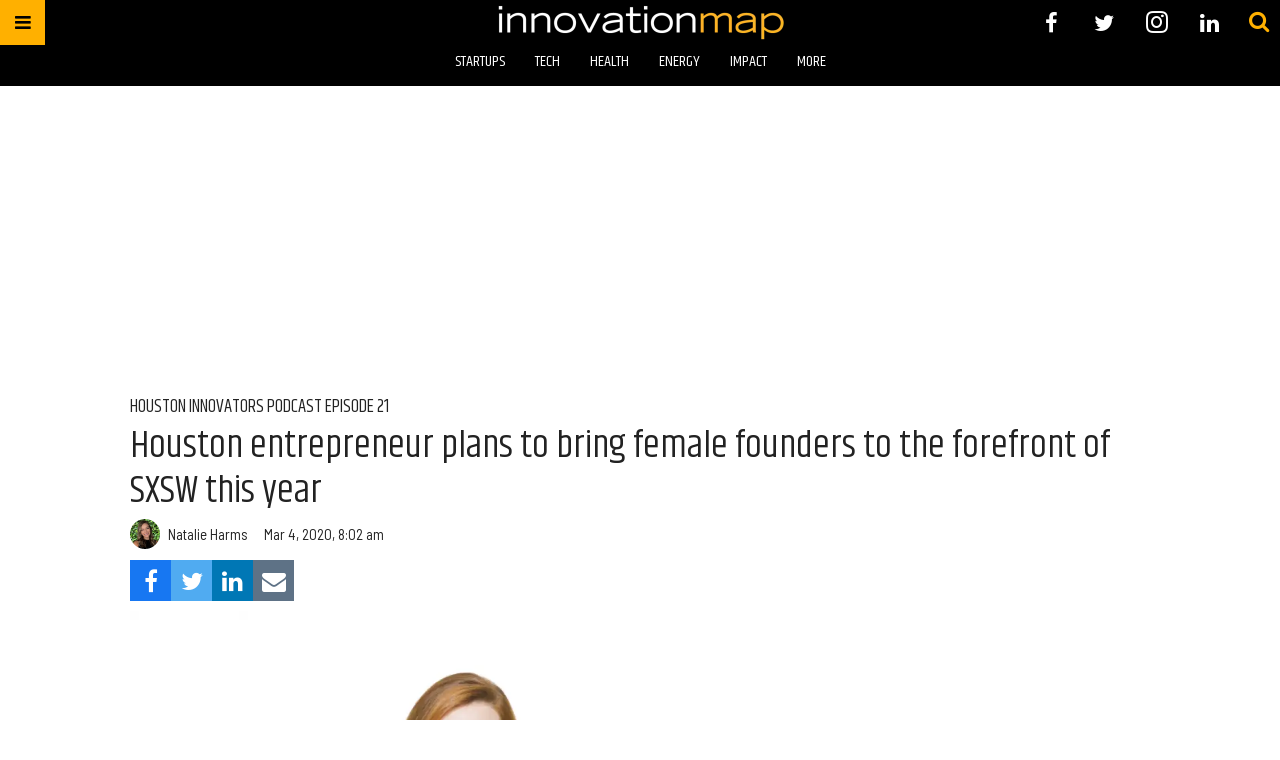

--- FILE ---
content_type: text/html; charset=utf-8
request_url: https://houston.innovationmap.com/reda-hicks-brings-texas-female-founders-day-sxsw-2645372021.html
body_size: 35649
content:
<!DOCTYPE html><!-- Powered by RebelMouse. https://www.rebelmouse.com --><html lang="en"><head prefix="og: https://ogp.me/ns# article: https://ogp.me/ns/article#"><script type="application/ld+json">{"@context":"https://schema.org","@type":"NewsArticle","author":{"@type":"Person","description":"Natalie is the inaugural editor at InnovationMap. Shoot her ideas, tips, comments, or whatever else you feel like sharing at natalie@innovationmap.com.","identifier":"19253876","image":{"@type":"ImageObject","url":"https://assets.rebelmouse.io/eyJhbGciOiJIUzI1NiIsInR5cCI6IkpXVCJ9.eyJpbWFnZSI6Imh0dHBzOi8vYXNzZXRzLnJibC5tcy81MzU4NzI0NC9vcmlnaW4ucG5nIiwiZXhwaXJlc19hdCI6MTgwNDA0Nzk3OH0.HLAeUBltL2n2_lNZaQtvZJCSZjbomwTJS0RZIWDdGCk/img.png?width=210"},"name":"Natalie Harms","url":"https://houston.innovationmap.com/u/natalieharms"},"dateModified":"2020-03-12T16:17:01Z","datePublished":"2020-03-04T14:02:07Z","description":"During the past two years of SXSW, Reda Hicks — along with Denise Hamilton, a fellow female founder — observed that the festival isn't optimized for female founders. Whether it's not accessible financially or just not creating programming that women are interested in, Hicks saw an opportunity.","headline":"Houston entrepreneur plans to bring female founders to the forefront of SXSW this year","image":[{"@type":"ImageObject","height":600,"url":"https://assets.rebelmouse.io/eyJhbGciOiJIUzI1NiIsInR5cCI6IkpXVCJ9.eyJpbWFnZSI6Imh0dHBzOi8vYXNzZXRzLnJibC5tcy8xOTE1MTA0NC9vcmlnaW4ucG5nIiwiZXhwaXJlc19hdCI6MTc3MTY0OTk5OH0.Qk9cC2d65wjyxSNSuM-RKQP4EpRP94sRWWtywvVyAwY/img.png?width=1200&height=600&coordinates=0%2C85%2C0%2C86","width":1200},{"@type":"ImageObject","height":1200,"url":"https://assets.rebelmouse.io/eyJhbGciOiJIUzI1NiIsInR5cCI6IkpXVCJ9.eyJpbWFnZSI6Imh0dHBzOi8vYXNzZXRzLnJibC5tcy8xOTE1MTA0NC9vcmlnaW4ucG5nIiwiZXhwaXJlc19hdCI6MTc3MTY0OTk5OH0.Qk9cC2d65wjyxSNSuM-RKQP4EpRP94sRWWtywvVyAwY/img.png?width=1200&height=1200&coordinates=111%2C0%2C112%2C0","width":1200},{"@type":"ImageObject","height":1500,"url":"https://assets.rebelmouse.io/eyJhbGciOiJIUzI1NiIsInR5cCI6IkpXVCJ9.eyJpbWFnZSI6Imh0dHBzOi8vYXNzZXRzLnJibC5tcy8xOTE1MTA0NC9vcmlnaW4ucG5nIiwiZXhwaXJlc19hdCI6MTc3MTY0OTk5OH0.Qk9cC2d65wjyxSNSuM-RKQP4EpRP94sRWWtywvVyAwY/img.png?width=2000&height=1500&coordinates=182%2C0%2C182%2C0","width":2000},{"@type":"ImageObject","height":700,"url":"https://assets.rebelmouse.io/eyJhbGciOiJIUzI1NiIsInR5cCI6IkpXVCJ9.eyJpbWFnZSI6Imh0dHBzOi8vYXNzZXRzLnJibC5tcy8xOTE1MTA0NC9vcmlnaW4ucG5nIiwiZXhwaXJlc19hdCI6MTc3MTY0OTk5OH0.Qk9cC2d65wjyxSNSuM-RKQP4EpRP94sRWWtywvVyAwY/img.png?width=1245&height=700&coordinates=0%2C61%2C0%2C61","width":1245}],"keywords":["gotspot inc.","denise hamilton","watchherwork","sxsw","featured innovator","houston innovators podcast","reda hicks"],"mainEntityOfPage":{"@id":"https://houston.innovationmap.com/reda-hicks-brings-texas-female-founders-day-sxsw-2645372021.html","@type":"WebPage"},"publisher":{"@type":"Organization","logo":{"@type":"ImageObject","url":"https://assets.rebelmouse.io/eyJhbGciOiJIUzI1NiIsInR5cCI6IkpXVCJ9.eyJpbWFnZSI6Imh0dHBzOi8vYXNzZXRzLnJibC5tcy8yMTE2ODM0MC9vcmlnaW4uanBnIiwiZXhwaXJlc19hdCI6MTc3MjIzMzUxNX0.7pzeRTqLUTvkCA4P2uPQSG7gI3RDQ1evquvY1wFvSqc/img.jpg?width=210"},"name":"InnovationMap"},"thumbnailUrl":"https://assets.rebelmouse.io/eyJhbGciOiJIUzI1NiIsInR5cCI6IkpXVCJ9.eyJpbWFnZSI6Imh0dHBzOi8vYXNzZXRzLnJibC5tcy8xOTE1MTA0NC9vcmlnaW4ucG5nIiwiZXhwaXJlc19hdCI6MTc3MTY0OTk5OH0.Qk9cC2d65wjyxSNSuM-RKQP4EpRP94sRWWtywvVyAwY/img.png?width=210","url":"https://houston.innovationmap.com/reda-hicks-brings-texas-female-founders-day-sxsw-2645372021.html"}</script><meta charset="utf-8"/><meta name="google-site-verification" content="r2cab7R4oU-UGTryMISvqetk9CtDr32VT7GQtr9_j_E"/><link rel="preload" href="https://assets.rebelmouse.io/eyJhbGciOiJIUzI1NiIsInR5cCI6IkpXVCJ9.eyJpbWFnZSI6Imh0dHBzOi8vYXNzZXRzLnJibC5tcy8xOTE1MTA0NC9vcmlnaW4ucG5nIiwiZXhwaXJlc19hdCI6MTc3MTY0OTk5OH0.Qk9cC2d65wjyxSNSuM-RKQP4EpRP94sRWWtywvVyAwY/img.png?width=1200&height=800&quality=50&coordinates=0%2C20%2C0%2C20" as="image" fetchpriority="high"/><link rel="canonical" href="https://houston.innovationmap.com/reda-hicks-brings-texas-female-founders-day-sxsw-2645372021.html"/><meta property="fb:app_id" content="200167090048537"/><meta name="twitter:site" content="@InnovationMap"/><meta name="twitter:site:id" content="1048100713346289670"/><meta property="og:type" content="article"/><meta property="og:url" content="https://houston.innovationmap.com/reda-hicks-brings-texas-female-founders-day-sxsw-2645372021.html"/><meta property="og:site_name" content="InnovationMap"/><meta property="og:image" content="https://assets.rebelmouse.io/eyJhbGciOiJIUzI1NiIsInR5cCI6IkpXVCJ9.eyJpbWFnZSI6Imh0dHBzOi8vYXNzZXRzLnJibC5tcy8xOTE1MTA0NC9vcmlnaW4ucG5nIiwiZXhwaXJlc19hdCI6MTc3MTY0OTk5OH0.Qk9cC2d65wjyxSNSuM-RKQP4EpRP94sRWWtywvVyAwY/img.png?width=1200&height=600&coordinates=0%2C85%2C0%2C86"/><meta property="og:image:width" content="1200"/><meta property="og:image:height" content="600"/><meta property="og:title" content="Houston entrepreneur plans to bring female founders to the forefront of SXSW this year"/><meta property="og:description" content="During the past two years of SXSW, Reda Hicks — along with Denise Hamilton, a fellow female founder — observed that the festival isn&#39;t optimized for female founders. Whether it&#39;s not accessible financially or just not creating programming that women are interested in, Hicks saw an opportunity."/><meta name="description" content="HOUSTON INNOVATORS PODCAST EPISODE 21"/><meta name="keywords" content="gotspot inc., denise hamilton, watchherwork, sxsw, featured innovator, houston innovators podcast, reda hicks"/><meta property="article:publisher" content="308525273297932"/><meta name="referrer" content="always"/><meta name="twitter:card" content="summary_large_image"/><meta name="twitter:image" content="https://assets.rebelmouse.io/eyJhbGciOiJIUzI1NiIsInR5cCI6IkpXVCJ9.eyJpbWFnZSI6Imh0dHBzOi8vYXNzZXRzLnJibC5tcy8xOTE1MTA0NC9vcmlnaW4ucG5nIiwiZXhwaXJlc19hdCI6MTc3MTY0OTk5OH0.Qk9cC2d65wjyxSNSuM-RKQP4EpRP94sRWWtywvVyAwY/img.png?width=1200&height=600&coordinates=0%2C85%2C0%2C86"/><link rel="preconnect" href="https://assets.rebelmouse.io/" crossorigin="anonymous"/><link rel="preconnect" href="https://user-stats.rbl.ms/" crossorigin="anonymous"/><link rel="preconnect" href="https://pages-stats.rbl.ms/" crossorigin="anonymous"/><!--link rel="preload" href="https://static.rbl.ms/static/fonts/fontawesome/fontawesome-mini.woff" as="font" type="font/woff2" crossorigin--><script class="rm-i-script">window.REBELMOUSE_BOOTSTRAP_DATA = {"isUserLoggedIn": false, "site": {"id": 19034190, "isCommunitySite": false}, "runner": {"id": 19034190}, "post": {"id": 2645372021, "sections": [0, 23571028], "shareUrl": "https%3A%2F%2Fhouston.innovationmap.com%2Freda-hicks-brings-texas-female-founders-day-sxsw-2645372021.html", "status": 0, "tags": ["gotspot inc.", "denise hamilton", "watchherwork", "sxsw", "featured innovator", "houston innovators podcast", "reda hicks"]}, "path": "/reda-hicks-brings-texas-female-founders-day-sxsw-2645372021.html", "pathParams": {"slug": "reda-hicks-brings-texas-female-founders-day-sxsw", "id": "2645372021"}, "resourceId": "pp_2645372021", "fbId": "200167090048537", "fbAppVersion": "v2.5", "clientGaId": "UA-9940336-13", "messageBusUri": "wss://messages.rebelmouse.io", "section": {"id": null}, "tag": {"slug": "reda-hicks", "isSection": false}, "fullBootstrapUrl": "/res/bootstrap/data.js?site_id=19034190\u0026resource_id=pp_2645372021\u0026path_params=%7B%22slug%22%3A%22reda-hicks-brings-texas-female-founders-day-sxsw%22%2C%22id%22%3A%222645372021%22%7D\u0026override_device=desktop\u0026post_id=2645372021", "whitelabel_menu": {}, "useRiver": false, "engine": {"recaptchaSiteKey": null, "lazyLoadShortcodeImages": true, "backButtonGoToPage": true, "changeParticleUrlScroll": false, "countKeepReadingAsPageview": true, "defaultVideoPlayer": "", "theoPlayerLibraryLocation": "", "trackPageViewOnParticleUrlScroll": false, "webVitalsSampleRate": 100, "overrideDevicePixelRatio": null, "image_quality_level": 50, "sendEventsToCurrentDomain": false, "enableLoggedOutUserTracking": false, "useSmartLinks2": true}};
    </script><script class="rm-i-script">window.REBELMOUSE_BASE_ASSETS_URL = "https://houston.innovationmap.com/static/dist/social-ux/";
        window.REBELMOUSE_BASE_SSL_DOMAIN = "https://houston.innovationmap.com";
        window.REBELMOUSE_TASKS_QUEUE = [];
        window.REBELMOUSE_LOW_TASKS_QUEUE = [];
        window.REBELMOUSE_LOWEST_TASKS_QUEUE = [];
        window.REBELMOUSE_ACTIVE_TASKS_QUEUE = [];
        window.REBELMOUSE_STDLIB = {};
        window.RM_OVERRIDES = {};
        window.RM_AD_LOADER = [];
    </script><script src="https://houston.innovationmap.com/static/dist/social-ux/main.6bc7945fceb0d1ce31d3.bundle.mjs" class="rm-i-script" type="module" async="async" data-js-app="true" data-src-host="https://houston.innovationmap.com" data-src-file="main.mjs"></script><script src="https://houston.innovationmap.com/static/dist/social-ux/main.da8512cbfe75950eb816.bundle.js" class="rm-i-script" nomodule="nomodule" defer="defer" data-js-app="true" data-src-host="https://houston.innovationmap.com" data-src-file="main.js"></script><script src="https://houston.innovationmap.com/static/dist/social-ux/runtime.5f2854bedb02943ff2a5.bundle.mjs" class="rm-i-script" type="module" async="async" data-js-app="true" data-src-host="https://houston.innovationmap.com" data-src-file="runtime.mjs"></script><script src="https://houston.innovationmap.com/static/dist/social-ux/runtime.5fe7c9a46d72403f8fd3.bundle.js" class="rm-i-script" nomodule="nomodule" defer="defer" data-js-app="true" data-src-host="https://houston.innovationmap.com" data-src-file="runtime.js"></script><!-- we collected enough need to fix it first before turn in back on--><!--script src="//cdn.ravenjs.com/3.16.0/raven.min.js" crossorigin="anonymous"></script--><!--script type="text/javascript">
        Raven.config('https://6b64f5cc8af542cbb920e0238864390a@sentry.io/147999').install();
    </script--><link rel="manifest" href="/manifest.json"/><meta name="theme-color" content="#647187"/><script class="rm-i-script">
        if ('serviceWorker' in navigator) {
          window.addEventListener('load', function() {
            navigator.serviceWorker.register('/sw.js').then(function(registration) {
              console.log('ServiceWorker registration successful with scope: ', registration.scope);
            }, function(err) {
              console.log('ServiceWorker registration failed: ', err);
            });
          });
        } else {
          console.log('ServiceWorker not enabled');
        }
    </script><script class="rm-i-script">
        // fallback error prone google tag setup
        var googletag = googletag || {};
        googletag.cmd = googletag.cmd || [];
    </script><meta http-equiv="X-UA-Compatible" content="IE=edge"/><link rel="alternate" type="application/rss+xml" title="InnovationMap" href="/feeds/featured-innovators.rss"/><meta name="viewport" content="width=device-width,initial-scale=1,minimum-scale=1.0"/><!-- TODO: move the default value from here --><title>Houston entrepreneur plans to bring female founders to the forefront of SXSW this year - InnovationMap</title><style class="rm-i-styles">
        article,aside,details,figcaption,figure,footer,header,hgroup,nav,section{display:block;}audio,canvas,video{display:inline-block;}audio:not([controls]){display:none;}[hidden]{display:none;}html{font-size:100%;-webkit-text-size-adjust:100%;-ms-text-size-adjust:100%;}body{margin:0;font-size:1em;line-height:1.4;}body,button,input,select,textarea{font-family:Tahoma,sans-serif;color:#5A5858;}::-moz-selection{background:#145A7C;color:#fff;text-shadow:none;}::selection{background:#145A7C;color:#fff;text-shadow:none;}:focus{outline:5px auto #2684b1;}a:hover,a:active{outline:0;}abbr[title]{border-bottom:1px dotted;}b,strong{font-weight:bold;}blockquote{margin:1em 40px;}dfn{font-style:italic;}hr{display:block;height:1px;border:0;border-top:1px solid #ccc;margin:1em 0;padding:0;}ins{background:#ff9;color:#000;text-decoration:none;}mark{background:#ff0;color:#000;font-style:italic;font-weight:bold;}pre,code,kbd,samp{font-family:monospace,serif;_font-family:'courier new',monospace;font-size:1em;}pre{white-space:pre;white-space:pre-wrap;word-wrap:break-word;}q{quotes:none;}q:before,q:after{content:"";content:none;}small{font-size:85%;}sub,sup{font-size:75%;line-height:0;position:relative;vertical-align:baseline;}sup{top:-0.5em;}sub{bottom:-0.25em;}ul,ol{margin:1em 0;padding:0 0 0 40px;}dd{margin:0 0 0 40px;}nav ul,nav ol{list-style:none;list-style-image:none;margin:0;padding:0;}img{border:0;-ms-interpolation-mode:bicubic;vertical-align:middle;}svg:not(:root){overflow:hidden;}figure{margin:0;}form{margin:0;}fieldset{border:0;margin:0;padding:0;}label{cursor:pointer;}legend{border:0;padding:0;}button,input{line-height:normal;}button,input[type="button"],input[type="reset"],input[type="submit"]{cursor:pointer;-webkit-appearance:button;}input[type="checkbox"],input[type="radio"]{box-sizing:border-box;padding:0;}input[type="search"]{-webkit-appearance:textfield;box-sizing:content-box;}input[type="search"]::-webkit-search-decoration{-webkit-appearance:none;}button::-moz-focus-inner,input::-moz-focus-inner{border:0;padding:0;}textarea{overflow:auto;vertical-align:top;resize:vertical;}input:invalid,textarea:invalid{background-color:#fccfcc;}table{border-collapse:collapse;border-spacing:0;}td{vertical-align:top;}.ir{display:block;border:0;text-indent:-999em;overflow:hidden;background-color:transparent;background-repeat:no-repeat;text-align:left;direction:ltr;}.ir br{display:none;}.hidden{display:none !important;visibility:hidden;}.visuallyhidden{border:0;clip:rect(0 0 0 0);height:1px;margin:-1px;overflow:hidden;padding:0;position:absolute;width:1px;}.visuallyhidden.focusable:active,.visuallyhidden.focusable:focus{clip:auto;height:auto;margin:0;overflow:visible;position:static;width:auto;}.invisible{visibility:hidden;}.clearfix:before,.clearfix:after{content:"";display:table;}.clearfix:after{clear:both;}.clearfix{zoom:1;}.zindex20{z-index:20;}.zindex30{z-index:30;}.zindex40{z-index:40;}.zindex50{z-index:50;}html{font-size:18pxpx;font-family:Khand;line-height:1.4;color:rgba(34, 34, 34, 1);font-weight:normal;}body,button,input,select,textarea{font-family:Khand;color:rgba(34, 34, 34, 1);}.col,body{font-size:1.6rem;line-height:1.4;}a{color:#ffb000;text-decoration:none;}a:hover{color:#FFB819;text-decoration:none;}.with-primary-color{color:#ffb000;}.with-primary-color:hover{color:#FFB819;}.js-tab,.js-keep-reading,.js-toggle{cursor:pointer;}.noselect{-webkit-touch-callout:none;-webkit-user-select:none;-khtml-user-select:none;-moz-user-select:none;-ms-user-select:none;user-select:none;}.tabs__tab{display:inline-block;padding:10px;}.tabs__tab-content{display:none;}.tabs__tab-content.active{display:block;}button:focus,input[type="text"],input[type="email"]{outline:0;}audio,canvas,iframe,img,svg,video{vertical-align:middle;max-width:100%;}textarea{resize:vertical;}.main{background-color:rgba(255, 255, 255, 1);position:relative;overflow:hidden;}.valign-wrapper{display:-webkit-flex;display:-ms-flexbox;display:flex;-webkit-align-items:center;-ms-flex-align:center;align-items:center;}.valign-wrapper .valign{display:block;}#notification{position:fixed;}.article-module__controls-placeholder{position:absolute;}.display-block{display:block;}.cover-all{position:absolute;width:100%;height:100%;}.full-width{width:100%;}.fa{font-family:FontAwesome,"fontawesome-mini" !important;}.fa.fa-instagram{font-size:1.15em;}.fa-googleplus:before{content:"\f0d5";}.post-partial,.overflow-visible{overflow:visible !important;}.attribute-data{margin:0 10px 10px 0;padding:5px 10px;background-color:#ffb000;color:white;border-radius:3px;margin-bottom:10px;display:inline-block;}.attribute-data[value=""]{display:none;}.badge{display:inline-block;overflow:hidden;}.badge-image{border-radius:100%;}.js-expandable.expanded .js-expand,.js-expandable:not(.expanded) .js-contract{display:none;}.js-scroll-trigger{display:block;width:100%;}.sticky-target:not(.legacy){position:fixed;opacity:0;top:0;will-change:transform;transform:translate3d(0px,0px,0px);}.sticky-target.legacy{position:relative;}.sticky-target.legacy.sticky-active{position:fixed;}.color-inherit:hover,.color-inherit{color:inherit;}.js-appear-on-expand{transition:all 350ms;height:0;overflow:hidden;opacity:0;}.content-container{display:none;}.expanded .content-container{display:block;}.expanded .js-appear-on-expand{opacity:1;height:auto;}.logged-out-user .js-appear-on-expand{height:0;opacity:0;}.h1,.h2{margin:0;padding:0;font-size:1em;font-weight:normal;}.lazyload-placeholder{display:none;position:absolute;text-align:center;background:rgba(0,0,0,0.1);top:0;bottom:0;left:0;right:0;}div[runner-lazy-loading] .lazyload-placeholder,iframe[runner-lazy-loading] + .lazyload-placeholder{display:block;}.abs-pos-center{position:absolute;top:0;bottom:0;left:0;right:0;margin:auto;}.relative{position:relative;}.runner-spinner{position:absolute;top:0;bottom:0;left:0;right:0;margin:auto;width:50px;}.runner-spinner:before{content:"";display:block;padding-top:100%;}.rm-non-critical-loaded .runner-spinner-circular{animation:rotate 2s linear infinite;height:100%;transform-origin:center center;width:100%;position:absolute;top:0;bottom:0;left:0;right:0;margin:auto;}.position-relative{position:relative;}.collection-button{display:inline-block;}.rm-non-critical-loaded .runner-spinner-path{stroke-dasharray:1,200;stroke-dashoffset:0;animation:dash 1.5s ease-in-out infinite,color 6s ease-in-out infinite;stroke-linecap:round;}.pagination-container .pagination-wrapper{display:flex;align-items:center;}.pagination-container .pagination-wrapper a{color:rgba(59,141,242,1);margin:0 5px;}@keyframes rotate{100%{transform:rotate(360deg);}}@keyframes dash{0%{stroke-dasharray:1,200;stroke-dashoffset:0;}50%{stroke-dasharray:89,200;stroke-dashoffset:-35px;}100%{stroke-dasharray:89,200;stroke-dashoffset:-124px;}}@keyframes color{100%,0%{stroke:rgba(255,255,255,1);}40%{stroke:rgba(255,255,255,0.6);}66%{stroke:rgba(255,255,255,0.9);}80%,90%{stroke:rgba(255,255,255,0.7);}}.js-section-loader-feature-container > .slick-list > .slick-track > .slick-slide:not(.slick-active){height:0;visibility:hidden;}.rebellt-item-media-container .instagram-media{margin-left:auto !important;margin-right:auto !important;}.js-hidden-panel{position:fixed;top:0;left:0;right:0;transition:all 300ms;z-index:10;}.js-hidden-panel.active{transform:translate3d(0,-100%,0);}.content{margin-left:auto;margin-right:auto;max-width:1100px;width:90%;}.ad-tag{text-align:center;}.ad-tag__inner{display:inline-block;}.content .ad-tag{margin-left:-5%;margin-right:-5%;}@media (min-width:768px){.content .ad-tag{margin-left:auto;margin-right:auto;}}.user-prefs{display:none;}.no-mb:not(:last-child){margin-bottom:0;}.no-mt:not(:first-child){margin-top:0;}.sm-mt-0:not(:empty):before,.sm-mt-1:not(:empty):before,.sm-mt-2:not(:empty):before,.sm-mb-0:not(:empty):after,.sm-mb-1:not(:empty):after,.sm-mb-2:not(:empty):after,.md-mt-0:not(:empty):before,.md-mt-1:not(:empty):before,.md-mt-2:not(:empty):before,.md-mb-0:not(:empty):after,.md-mb-1:not(:empty):after,.md-mb-2:not(:empty):after,.lg-mt-0:not(:empty):before,.lg-mt-1:not(:empty):before,.lg-mt-2:not(:empty):before,.lg-mb-0:not(:empty):after,.lg-mb-1:not(:empty):after,.lg-mb-2:not(:empty):after{content:'';display:block;overflow:hidden;}.sm-mt-0:not(:empty):before{margin-bottom:0;}.sm-mt-0 > *{margin-top:0;}.sm-mt-1:not(:empty):before{margin-bottom:-10px;}.sm-mt-1 > *{margin-top:10px;}.sm-mt-2:not(:empty):before{margin-bottom:-20px;}.sm-mt-2 > *{margin-top:20px;}.sm-mb-0:not(:empty):after{margin-top:0;}.sm-mb-0 > *{margin-bottom:0;}.sm-mb-1:not(:empty):after{margin-top:-10px;}.sm-mb-1 > *{margin-bottom:10px;}.sm-mb-2:not(:empty):after{margin-top:-20px;}.sm-mb-2 > *{margin-bottom:20px;}@media (min-width:768px){.md-mt-0:not(:empty):before{margin-bottom:0;}.md-mt-0 > *{margin-top:0;}.md-mt-1:not(:empty):before{margin-bottom:-10px;}.md-mt-1 > *{margin-top:10px;}.md-mt-2:not(:empty):before{margin-bottom:-20px;}.md-mt-2 > *{margin-top:20px;}.md-mb-0:not(:empty):after{margin-top:0;}.md-mb-0 > *{margin-bottom:0;}.md-mb-1:not(:empty):after{margin-top:-10px;}.md-mb-1 > *{margin-bottom:10px;}.md-mb-2:not(:empty):after{margin-top:-20px;}.md-mb-2 > *{margin-bottom:20px;}}@media (min-width:1024px){.lg-mt-0:not(:empty):before{margin-bottom:0;}.lg-mt-0 > *{margin-top:0;}.lg-mt-1:not(:empty):before{margin-bottom:-10px;}.lg-mt-1 > *{margin-top:10px;}.lg-mt-2:not(:empty):before{margin-bottom:-20px;}.lg-mt-2 > *{margin-top:20px;}.lg-mb-0:not(:empty):after{margin-top:0;}.lg-mb-0 > *{margin-bottom:0;}.lg-mb-1:not(:empty):after{margin-top:-10px;}.lg-mb-1 > *{margin-bottom:10px;}.lg-mb-2:not(:empty):after{margin-top:-20px;}.lg-mb-2 > *{margin-bottom:20px;}}.sm-cp-0{padding:0;}.sm-cp-1{padding:10px;}.sm-cp-2{padding:20px;}@media (min-width:768px){.md-cp-0{padding:0;}.md-cp-1{padding:10px;}.md-cp-2{padding:20px;}}@media (min-width:1024px){.lg-cp-0{padding:0;}.lg-cp-1{padding:10px;}.lg-cp-2{padding:20px;}}.mb-2 > *{margin-bottom:20px;}.mb-2 > :last-child{margin-bottom:0;}.v-sep > *{margin-bottom:20px;}@media (min-width:768px){.v-sep > *{margin-bottom:40px;}}.v-sep > *:last-child{margin-bottom:0;}@media only screen and (max-width:767px){.hide-mobile{display:none !important;}}@media only screen and (max-width:1023px){.hide-tablet-and-mobile{display:none !important;}}@media only screen and (min-width:768px){.hide-tablet-and-desktop{display:none !important;}}@media only screen and (min-width:768px) and (max-width:1023px){.hide-tablet{display:none !important;}}@media only screen and (min-width:1024px){.hide-desktop{display:none !important;}}.row.px10{margin-left:-10px;margin-right:-10px;}.row.px10 > .col{padding-left:10px;padding-right:10px;}.row.px20{margin-left:-20px;margin-right:-20px;}.row.px20 > .col{padding-left:20px;padding-right:20px;}.row{margin-left:auto;margin-right:auto;overflow:hidden;}.row:after{content:'';display:table;clear:both;}.row:not(:empty){margin-bottom:-20px;}.col{margin-bottom:20px;}@media (min-width:768px){.col{margin-bottom:40px;}.row:not(:empty){margin-bottom:-40px;}}.row .col{float:left;box-sizing:border-box;}.row .col.pull-right{float:right;}.row .col.s1{width:8.3333333333%;}.row .col.s2{width:16.6666666667%;}.row .col.s3{width:25%;}.row .col.s4{width:33.3333333333%;}.row .col.s5{width:41.6666666667%;}.row .col.s6{width:50%;}.row .col.s7{width:58.3333333333%;}.row .col.s8{width:66.6666666667%;}.row .col.s9{width:75%;}.row .col.s10{width:83.3333333333%;}.row .col.s11{width:91.6666666667%;}.row .col.s12{width:100%;}@media only screen and (min-width:768px){.row .col.m1{width:8.3333333333%;}.row .col.m2{width:16.6666666667%;}.row .col.m3{width:25%;}.row .col.m4{width:33.3333333333%;}.row .col.m5{width:41.6666666667%;}.row .col.m6{width:50%;}.row .col.m7{width:58.3333333333%;}.row .col.m8{width:66.6666666667%;}.row .col.m9{width:75%;}.row .col.m10{width:83.3333333333%;}.row .col.m11{width:91.6666666667%;}.row .col.m12{width:100%;}}@media only screen and (min-width:1024px){.row .col.l1{width:8.3333333333%;}.row .col.l2{width:16.6666666667%;}.row .col.l3{width:25%;}.row .col.l4{width:33.3333333333%;}.row .col.l5{width:41.6666666667%;}.row .col.l6{width:50%;}.row .col.l7{width:58.3333333333%;}.row .col.l8{width:66.6666666667%;}.row .col.l9{width:75%;}.row .col.l10{width:83.3333333333%;}.row .col.l11{width:91.6666666667%;}.row .col.l12{width:100%;}}.widget{position:relative;box-sizing:border-box;}.widget:hover .widget__headline a{color:#FFB819;}.widget__headline{font-family:"Barlow Semi Condensed";color:rgba(34, 34, 34, 1);cursor:pointer;}.widget__headline-text{font-family:inherit;color:inherit;word-break:break-word;}.widget__section-text{display:block;}.image,.widget__image{background-position:center;background-repeat:no-repeat;background-size:cover;display:block;z-index:0;}.widget__play{position:absolute;width:100%;height:100%;text-align:center;}.rm-widget-image-holder{position:relative;}.rm-video-holder{position:absolute;width:100%;height:100%;top:0;left:0;}.rm-zindex-hidden{display:none;z-index:-1;}.rm-widget-image-holder .widget__play{top:0;left:0;}.image.no-image{background-color:#e4e4e4;}.widget__video{position:relative;}.widget__video .rm-scrop-spacer{padding-bottom:56.25%;}.widget__video.rm-video-tiktok{max-width:605px;}.widget__video video,.widget__video iframe{position:absolute;top:0;left:0;height:100%;}.widget__product-vendor{font-size:1.5em;line-height:1.5;margin:25px 0;}.widget__product-buy-link{margin:15px 0;}.widget__product-buy-link-btn{background-color:#000;color:#fff;display:inline-block;font-size:1.6rem;line-height:1em;padding:1.25rem;font-weight:700;}.widget__product-buy-btn:hover{color:#fff;}.widget__product-price{font-size:1.5em;line-height:1.5;margin:25px 0;}.widget__product-compare-at-price{text-decoration:line-through;}.rebellt-item.is--mobile,.rebellt-item.is--tablet{margin-bottom:0.85em;}.rebellt-item.show_columns_on_mobile.col2,.rebellt-item.show_columns_on_mobile.col3{display:inline-block;vertical-align:top;}.rebellt-item.show_columns_on_mobile.col2{width:48%;}.rebellt-item.show_columns_on_mobile.col3{width:32%;}@media only screen and (min-width:768px){.rebellt-item.col2:not(.show_columns_on_mobile),.rebellt-item.col3:not(.show_columns_on_mobile){display:inline-block;vertical-align:top;}.rebellt-item.col2:not(.show_columns_on_mobile){width:48%;}.rebellt-item.col3:not(.show_columns_on_mobile){width:32%;}}.rebellt-item.parallax{background-size:cover;background-attachment:fixed;position:relative;left:calc(-50vw + 50%);width:100vw;min-height:100vh;padding:0 20%;box-sizing:border-box;max-width:inherit;text-align:center;z-index:3;}.rebellt-item.parallax.is--mobile{background-position:center;margin-bottom:0;padding:0 15%;}.rebellt-item.parallax.has-description:before,.rebellt-item.parallax.has-description:after{content:"";display:block;padding-bottom:100%;}.rebellt-item.parallax.has-description.is--mobile:before,.rebellt-item.parallax.has-description.is--mobile:after{padding-bottom:90vh;}.rebellt-item.parallax h3,.rebellt-item.parallax p{color:white;text-shadow:1px 0 #000;}.rebellt-item.parallax.is--mobile p{font-size:18px;font-weight:400;}.rebellt-ecommerce h3{font-size:1.8em;margin-bottom:15px;}.rebellt-ecommerce--vendor{font-size:1.5em;line-height:1.5;margin:25px 0;}.rebellt-ecommerce--price{font-size:1.5em;line-height:1.5;margin:25px 0;}.rebellt-ecommerce--compare-at-price{text-decoration:line-through;}.rebellt-ecommerce--buy{margin:15px 0;}.rebellt-ecommerce--btn{background-color:#000;color:#fff;display:inline-block;font-size:1.6rem;line-height:1em;padding:1.25rem;font-weight:700;}.rebellt-ecommerce--btn:hover{color:#fff;}.rebelbar.skin-simple{height:50px;line-height:50px;color:rgba(34, 34, 34, 1);font-size:1.2rem;border-left:none;border-right:none;background-color:#fff;}.rebelbar.skin-simple .rebelbar__inner{position:relative;height:100%;margin:0 auto;padding:0 20px;max-width:1300px;}.rebelbar.skin-simple .logo{float:left;}.rebelbar.skin-simple .logo__image{max-height:50px;max-width:190px;}.rebelbar--fake.skin-simple{position:relative;border-color:#fff;}.rebelbar--fixed.skin-simple{position:absolute;width:100%;z-index:3;}.with-fixed-header .rebelbar--fixed.skin-simple{position:fixed;top:0;}.rebelbar.skin-simple .rebelbar__menu-toggle{position:relative;cursor:pointer;float:left;text-align:center;font-size:0;width:50px;margin-left:-15px;height:100%;color:rgba(34, 34, 34, 1);}.rebelbar.skin-simple i{vertical-align:middle;display:inline-block;font-size:20px;}.rebelbar.skin-simple .rebelbar__menu-toggle:hover{color:#FFB819;}.rebelbar.skin-simple .rebelbar__section-links{display:none;padding:0 100px 0 40px;overflow:hidden;height:100%;}.rebelbar.skin-simple .rebelbar__section-list{margin:0 -15px;height:100%;}.rebelbar.skin-simple .rebelbar__section-links li{display:inline-block;padding:0 15px;text-align:left;}.rebelbar.skin-simple .rebelbar__section-link{color:rgba(34, 34, 34, 1);display:block;font-size:1.8rem;font-weight:400;text-decoration:none;}.rebelbar.skin-simple .rebelbar__section-link:hover{color:#FFB819;}.rebelbar.skin-simple .rebelbar__sharebar.sharebar{display:none;}.rebelbar.skin-simple .rebelbar__section-list.js--active .rebelbar__more-sections-button{visibility:visible;}.rebelbar.skin-simple .rebelbar__more-sections-button{cursor:pointer;visibility:hidden;}.rebelbar.skin-simple #rebelbar__more-sections{visibility:hidden;position:fixed;line-height:70px;left:0;width:100%;background-color:#1f1f1f;}.rebelbar.skin-simple #rebelbar__more-sections a{color:white;}.rebelbar.skin-simple #rebelbar__more-sections.opened{visibility:visible;}@media only screen and (min-width:768px){.rebelbar.skin-simple .rebelbar__menu-toggle{margin-right:15px;}.rebelbar.skin-simple{height:100px;line-height:100px;font-weight:700;}.rebelbar.skin-simple .logo__image{max-width:350px;max-height:100px;}.rebelbar.skin-simple .rebelbar__inner{padding:0 40px;}.rebelbar.skin-simple .rebelbar__sharebar.sharebar{float:left;margin-top:20px;margin-bottom:20px;padding-left:40px;}}@media (min-width:960px){.rebelbar.skin-simple .rebelbar__section-links{display:block;}.with-floating-shares .rebelbar.skin-simple .search-form{display:none;}.with-floating-shares .rebelbar.skin-simple .rebelbar__sharebar.sharebar{display:block;}.with-floating-shares .rebelbar.skin-simple .rebelbar__section-links{display:none;}}.menu-global{display:none;width:100%;position:fixed;z-index:3;color:white;background-color:#1a1a1a;height:100%;font-size:1.8rem;overflow-y:auto;overflow-x:hidden;line-height:1.6em;}@media (min-width:768px){.menu-global{display:block;max-width:320px;top:0;-webkit-transform:translate(-320px,0);transform:translate(-320px,0);transform:translate3d(-320px,0,0);}.menu-global,.all-content-wrapper{transition:transform .2s cubic-bezier(.2,.3,.25,.9);}}.menu-overlay{position:fixed;top:-100%;left:0;height:0;width:100%;cursor:pointer;visibility:hidden;opacity:0;transition:opacity 200ms;}.menu-opened .menu-overlay{visibility:visible;height:100%;z-index:1;opacity:1;top:0;}@media only screen and (min-width:768px){.menu-opened .menu-overlay{z-index:10;background:rgba(255,255,255,.6);}}@media (min-width:960px){.logged-out-user .rebelbar.skin-simple .menu-overlay{display:none;}}@media (min-width:600px){.rm-resized-container-5{width:5%;}.rm-resized-container-10{width:10%;}.rm-resized-container-15{width:15%;}.rm-resized-container-20{width:20%;}.rm-resized-container-25{width:25%;}.rm-resized-container-30{width:30%;}.rm-resized-container-35{width:35%;}.rm-resized-container-40{width:40%;}.rm-resized-container-45{width:45%;}.rm-resized-container-50{width:50%;}.rm-resized-container-55{width:55%;}.rm-resized-container-60{width:60%;}.rm-resized-container-65{width:65%;}.rm-resized-container-70{width:70%;}.rm-resized-container-75{width:75%;}.rm-resized-container-80{width:80%;}.rm-resized-container-85{width:85%;}.rm-resized-container-90{width:90%;}.rm-resized-container-95{width:95%;}.rm-resized-container-100{width:100%;}}.rm-embed-container{position:relative;}.rm-embed-container.rm-embed-instagram{max-width:540px;}.rm-embed-container.rm-embed-tiktok{max-width:572px;min-height:721px;}.rm-embed-container.rm-embed-tiktok blockquote,.rm-embed-twitter blockquote{all:revert;}.rm-embed-container.rm-embed-tiktok blockquote{margin-left:0;margin-right:0;position:relative;}.rm-embed-container.rm-embed-tiktok blockquote,.rm-embed-container.rm-embed-tiktok blockquote > iframe,.rm-embed-container.rm-embed-tiktok blockquote > section{width:100%;min-height:721px;display:block;}.rm-embed-container.rm-embed-tiktok blockquote > section{position:absolute;top:0;left:0;right:0;bottom:0;display:flex;align-items:center;justify-content:center;flex-direction:column;text-align:center;}.rm-embed-container.rm-embed-tiktok blockquote > section:before{content:"";display:block;width:100%;height:300px;border-radius:8px;}.rm-embed-container > .rm-embed,.rm-embed-container > .rm-embed-holder{position:absolute;top:0;left:0;}.rm-embed-holder{display:block;height:100%;width:100%;display:flex;align-items:center;}.rm-embed-container > .rm-embed-spacer{display:block;}.rm-embed-twitter{max-width:550px;margin-top:10px;margin-bottom:10px;}.rm-embed-twitter blockquote{position:relative;height:100%;width:100%;flex-direction:column;display:flex;align-items:center;justify-content:center;flex-direction:column;text-align:center;}.rm-embed-twitter:not(.rm-off) .twitter-tweet{margin:0 !important;}.logo__image,.image-element__img,.rm-lazyloadable-image{max-width:100%;height:auto;}.logo__image,.image-element__img{width:auto;}@media (max-width:768px){.rm-embed-spacer.rm-embed-spacer-desktop{display:none;}}@media (min-width:768px){.rm-embed-spacer.rm-embed-spacer-mobile{display:none;}}.sharebar{margin:0 -4px;padding:0;font-size:0;line-height:0;}.sharebar a{color:#fff;}.sharebar a:hover{text-decoration:none;color:#fff;}.sharebar .share,.sharebar .share-plus{display:inline-block;margin:0 4px;font-size:14px;font-weight:400;padding:0 10px;width:20px;min-width:20px;height:40px;line-height:38px;text-align:center;vertical-align:middle;border-radius:2px;}.sharebar .share-plus i,.sharebar .share i{display:inline-block;vertical-align:middle;}.sharebar .hide-button{display:none;}.sharebar.enable-panel .hide-button{display:inline-block;}.sharebar.enable-panel .share-plus{display:none;}.sharebar.with-first-button-caption:not(.enable-panel) .share:first-child{width:68px;}.sharebar.with-first-button-caption:not(.enable-panel) .share:first-child:after{content:'Share';padding-left:5px;vertical-align:middle;}.sharebar--fixed{display:none;position:fixed;bottom:0;z-index:1;text-align:center;width:100%;left:0;margin:20px auto;}.with-floating-shares .sharebar--fixed{display:block;}.sharebar.fly_shared:not(.enable-panel) .share:nth-child(5){display:none;}.share-media-panel .share-media-panel-pinit{position:absolute;right:0;bottom:0;background-color:transparent;}.share-media-panel-pinit_share{background-image:url('/static/img/whitelabel/runner/spritesheets/pin-it-sprite.png');background-color:#BD081C;background-position:-1px -17px;border-radius:4px;float:right;height:34px;margin:7px;width:60px;background-size:194px auto;}.share-media-panel-pinit_share:hover{opacity:.9;}@media (min-width:768px){.sharebar .share-plus .fa,.sharebar .share .fa{font-size:22px;}.sharebar .share,.sharebar .share-plus{padding:0 15px;width:30px;min-width:30px;height:60px;line-height:60px;margin:0 4px;font-size:16px;}.sharebar.with-first-button-caption:not(.enable-panel) .share:first-child{width:180px;}.sharebar.with-first-button-caption:not(.enable-panel) .share:first-child:after{content:'Share this story';padding-left:10px;vertical-align:middle;text-transform:uppercase;}.share-media-panel-pinit_share{background-position:-60px -23px;height:45px;margin:10px;width:80px;}}.action-btn{display:block;font-size:1.6rem;color:#ffb000;cursor:pointer;border:2px solid #ffb000;border-color:#ffb000;border-radius:2px;line-height:1em;padding:1.6rem;font-weight:700;text-align:center;}.action-btn:hover{color:#FFB819;border:2px solid #FFB819;border-color:#FFB819;}.section-headline__text{font-size:3rem;font-weight:700;line-height:1;}.section-headline__text{color:rgba(34, 34, 34, 1);}@media (min-width:768px){.section-headline__text{font-size:3.6rem;}.content__main .section-headline__text{margin-top:-.3rem;margin-bottom:2rem;}}.module-headline__text{font-size:3rem;font-weight:700;color:#808080;}@media (min-width:768px){.module-headline__text{font-size:3.6rem;}}.search-form{position:absolute;top:0;right:20px;z-index:1;}.search-form__text-input{display:none;height:42px;font-size:1.3rem;background-color:#f4f4f4;border:none;color:#8f8f8f;text-indent:10px;padding:0;width:220px;position:absolute;right:-10px;top:0;bottom:0;margin:auto;}.search-form .search-form__submit{display:none;position:relative;border:none;bottom:2px;background-color:transparent;}.search-form__text-input:focus,.search-form__submit:focus{border:0 none;-webkit-box-shadow:none;-moz-box-shadow:none;box-shadow:none;outline:0 none;}.show-search .search-form__close{position:absolute;display:block;top:0;bottom:0;margin:auto;height:1rem;right:-28px;}.search-form__open{vertical-align:middle;bottom:2px;display:inline-block;position:relative;color:rgba(34, 34, 34, 1);font-size:1.9rem;}.show-search .search-form__text-input{display:block;}.show-search .search-form__submit{display:inline-block;vertical-align:middle;padding:0;color:rgba(34, 34, 34, 1);font-size:1.9rem;}.search-form__close,.show-search .search-form__open{display:none;}.quick-search{display:block;border-bottom:1px solid #d2d2d2;padding:24px 0 28px;margin-bottom:20px;position:relative;}.quick-search__submit{background-color:transparent;border:0;padding:0;margin:0;position:absolute;zoom:.75;color:#000;}.quick-search__input{background-color:transparent;border:0;padding:0;font-size:1.5rem;font-weight:700;line-height:3em;padding-left:40px;width:100%;box-sizing:border-box;}@media (min-width:768px){.search-form{right:40px;}.quick-search{margin-bottom:40px;padding:0 0 20px;}.quick-search__submit{zoom:1;}.quick-search__input{line-height:2.2em;padding-left:60px;}}.search-widget{position:relative;}.search-widget__input,.search-widget__submit{border:none;padding:0;margin:0;color:rgba(34, 34, 34, 1);background:transparent;font-size:inherit;line-height:inherit;}.social-links__link{display:inline-block;padding:12px;line-height:0;width:25px;height:25px;border-radius:50%;margin:0 6px;font-size:1.5em;text-align:center;position:relative;vertical-align:middle;color:white;}.social-links__link:hover{color:white;}.social-links__link > span{position:absolute;top:0;left:0;right:0;bottom:0;margin:auto;height:1em;}.article__body{font-family:"Barlow Semi Condensed";}.body-description .horizontal-rule{border-top:2px solid #eee;}.article-content blockquote{border-left:5px solid #ffb000;border-left-color:#ffb000;color:#656565;padding:0 0 0 25px;margin:1em 0 1em 25px;}.article__splash-custom{position:relative;}.body hr{display:none;}.article-content .media-caption{color:#9a9a9a;font-size:1.4rem;line-height:2;}.giphy-image{margin-bottom:0;}.article-body a{word-wrap:break-word;}.article-content .giphy-image__credits-wrapper{margin:0;}.article-content .giphy-image__credits{color:#000;font-size:1rem;}.article-content .image-media,.article-content .giphy-image .media-photo-credit{display:block;}.tags{color:#ffb000;margin:0 -5px;}.tags__item{margin:5px;display:inline-block;}.tags .tags__item{line-height:1;}.slideshow .carousel-control{overflow:hidden;}.shortcode-media .media-caption,.shortcode-media .media-photo-credit{display:block;}@media (min-width:768px){.tags{margin:0 -10px;}.tags__item{margin:10px;}.article-content__comments-wrapper{border-bottom:1px solid #d2d2d2;margin-bottom:20px;padding-bottom:40px;}}.subscription-widget{background:#ffb000;padding:30px;}.subscription-widget .module-headline__text{text-align:center;font-size:2rem;font-weight:400;color:#fff;}.subscription-widget .social-links{margin-left:-10px;margin-right:-10px;text-align:center;font-size:0;}.subscription-widget .social-links__link{display:inline-block;vertical-align:middle;width:39px;height:39px;color:#fff;box-sizing:border-box;border-radius:50%;font-size:20px;margin:0 5px;line-height:35px;background:transparent;border:2px solid #fff;border-color:#fff;}.subscription-widget .social-links__link:hover{color:#FFB819;border-color:#FFB819;background:transparent;}.subscription-widget .social-links__link .fa-instagram{margin:5px 0 0 1px;}.subscription-widget__site-links{margin:30px -5px;text-align:center;font-size:.8em;}.subscription-widget__site-link{padding:0 5px;color:inherit;}.newsletter-element__form{text-align:center;position:relative;max-width:500px;margin-left:auto;margin-right:auto;}.newsletter-element__submit,.newsletter-element__input{border:0;padding:10px;font-size:1.6rem;font-weight:500;height:40px;line-height:20px;margin:0;}.newsletter-element__submit{background:#808080;color:#fff;position:absolute;top:0;right:0;}.newsletter-element__submit:hover{opacity:.9;}.newsletter-element__input{background:#f4f4f4;width:100%;color:#8f8f8f;padding-right:96px;box-sizing:border-box;}.gdpr-cookie-wrapper{position:relative;left:0;right:0;padding:.5em;box-sizing:border-box;}.gdpr-cookie-controls{text-align:right;}.runner-authors-list{margin-top:0;margin-bottom:0;padding-left:0;list-style-type:none;}.runner-authors-author-wrapper{display:flex;flex-direction:row;flex-wrap:nowrap;justify-content:flex-start;align-items:stretch;align-content:stretch;}.runner-authors-avatar-thumb{display:inline-block;border-radius:100%;width:55px;height:55px;background-repeat:no-repeat;background-position:center;background-size:cover;overflow:hidden;}.runner-authors-avatar-thumb img{width:100%;height:100%;display:block;object-fit:cover;border-radius:100%;}.runner-authors-avatar-fallback{display:flex;align-items:center;justify-content:center;width:100%;height:100%;font-size:12px;line-height:1.1;text-align:center;padding:4px;background:#e0e0e0;color:#555;font-weight:600;text-transform:uppercase;border-radius:100%;overflow:hidden;}.runner-authors-author-info{width:calc(100% - 55px);}.runner-author-name-container{padding:0 6px;}.rm-breadcrumb__list{margin:0;padding:0;}.rm-breadcrumb__item{list-style-type:none;display:inline;}.rm-breadcrumb__item:last-child .rm-breadcrumb__separator{display:none;}.rm-breadcrumb__item:last-child .rm-breadcrumb__link,.rm-breadcrumb__link.disabled{pointer-events:none;color:inherit;}.social-tab-i .share-fb:after,.social-tab-i .share-tw:after{content:none;}.share-buttons .social-tab-i a{margin-right:0;}.share-buttons .social-tab-i li{line-height:1px;float:left;}.share-buttons .social-tab-i ul{margin:0;padding:0;list-style:none;}.share-tab-img{max-width:100%;padding:0;margin:0;position:relative;overflow:hidden;display:inline-block;}.share-buttons .social-tab-i{position:absolute;bottom:0;right:0;margin:0;padding:0;z-index:1;list-style-type:none;}.close-share-mobile,.show-share-mobile{background-color:rgba(0,0,0,.75);}.share-buttons .social-tab-i.show-mobile-share-bar .close-share-mobile,.share-buttons .social-tab-i .show-share-mobile,.share-buttons .social-tab-i .share{width:30px;height:30px;line-height:27px;padding:0;text-align:center;display:inline-block;vertical-align:middle;}.share-buttons .social-tab-i.show-mobile-share-bar .show-share-mobile,.share-buttons .social-tab-i .close-share-mobile{display:none;}.share-buttons .social-tab-i .icons-share{vertical-align:middle;display:inline-block;font:normal normal normal 14px/1 FontAwesome;color:white;}.social-tab-i .icons-share.fb:before{content:'\f09a';}.social-tab-i .icons-share.tw:before{content:'\f099';}.social-tab-i .icons-share.pt:before{content:'\f231';}.social-tab-i .icons-share.tl:before{content:'\f173';}.social-tab-i .icons-share.em:before{content:'\f0e0';}.social-tab-i .icons-share.sprite-shares-close:before{content:'\f00d';}.social-tab-i .icons-share.sprite-shares-share:before{content:'\f1e0';}@media only screen and (max-width:768px){.share-tab-img .social-tab-i{display:block;}.share-buttons .social-tab-i .share{display:none;}.share-buttons .social-tab-i.show-mobile-share-bar .share{display:block;}.social-tab-i li{float:left;}}@media only screen and (min-width:769px){.social-tab-i .close-share-mobile,.social-tab-i .show-share-mobile{display:none !important;}.share-tab-img .social-tab-i{display:none;}.share-tab-img:hover .social-tab-i{display:block;}.share-buttons .social-tab-i .share{width:51px;height:51px;line-height:47px;}.share-buttons .social-tab-i{margin:5px 0 0 5px;top:0;left:0;bottom:auto;right:auto;display:none;}.share-buttons .social-tab-i .share{display:block;}}.accesibility-hidden{border:0;clip:rect(1px 1px 1px 1px);clip:rect(1px,1px,1px,1px);height:1px;margin:-1px;overflow:hidden;padding:0;position:absolute;width:1px;background:#000;color:#fff;}body:not(.rm-non-critical-loaded) .follow-button{display:none;}.posts-custom .posts-wrapper:after{content:"";display:block;margin-bottom:-20px;}.posts-custom .widget{margin-bottom:20px;width:100%;}.posts-custom .widget__headline,.posts-custom .social-date{display:block;}.posts-custom .social-date{color:#a4a2a0;font-size:1.4rem;}.posts-custom[data-attr-layout_headline] .widget{vertical-align:top;}.posts-custom[data-attr-layout_headline="top"] .widget{vertical-align:bottom;}.posts-custom .posts-wrapper{margin-left:0;margin-right:0;font-size:0;line-height:0;}.posts-custom .widget{display:inline-block;}.posts-custom article{margin:0;box-sizing:border-box;font-size:1.6rem;line-height:1.4;}.posts-custom[data-attr-layout_columns="2"] article,.posts-custom[data-attr-layout_columns="3"] article,.posts-custom[data-attr-layout_columns="4"] article{margin:0 10px;}.posts-custom[data-attr-layout_columns="2"] .posts-wrapper,.posts-custom[data-attr-layout_columns="3"] .posts-wrapper,.posts-custom[data-attr-layout_columns="4"] .posts-wrapper{margin-left:-10px;margin-right:-10px;}@media (min-width:768px){.posts-custom[data-attr-layout_columns="2"] .widget{width:50%;}.posts-custom[data-attr-layout_columns="3"] .widget{width:33.3333%;}.posts-custom[data-attr-layout_columns="4"] .widget{width:25%;}}.posts-custom .widget__headline{font-size:1em;font-weight:700;word-wrap:break-word;}.posts-custom .widget__section{display:block;}.posts-custom .widget__head{position:relative;}.posts-custom .widget__head .widget__body{position:absolute;padding:5%;bottom:0;left:0;box-sizing:border-box;width:100%;background:rgba(0,0,0,0.4);background:linear-gradient(transparent 5%,rgba(0,0,0,0.5));}.posts-custom .widget__head .social-author__name,.posts-custom .widget__head .main-author__name,.posts-custom .widget__head .social-author__social-name,.posts-custom .widget__head .main-author__social-name,.posts-custom .widget__head .widget__headline,.posts-custom .widget__head .widget__subheadline{color:white;}.posts-custom .widget__subheadline *{display:inline;}.posts-custom .main-author__avatar,.posts-custom .social-author__avatar{float:left;border-radius:50%;margin-right:8px;height:30px;width:30px;min-width:30px;overflow:hidden;position:relative;}.posts-custom .main-author__name,.posts-custom .social-author__name{color:#1f1f1f;font-size:1.4rem;font-weight:700;line-height:1.4;display:inline;overflow:hidden;text-overflow:ellipsis;white-space:nowrap;position:relative;}.posts-custom .main-author__social-name,.posts-custom .social-author__social-name{color:#757575;display:block;font-size:1.2rem;line-height:0.8em;}.posts-custom .main-author__name:hover,.posts-custom .social-author__name:hover,.posts-custom .main-author__social-name:hover,.posts-custom .social-author__social-name:hover{color:#FFB819;}.posts-custom[data-attr-layout_carousel] .posts-wrapper:after{margin-bottom:0 !important;}.posts-custom[data-attr-layout_carousel] .widget{margin-bottom:0 !important;}.posts-custom[data-attr-layout_carousel][data-attr-layout_columns="1"] .posts-wrapper:not(.slick-initialized) .widget:not(:first-child),.posts-custom[data-attr-layout_carousel]:not([data-attr-layout_columns="1"]) .posts-wrapper:not(.slick-initialized){display:none !important;}.posts-custom .slick-arrow{position:absolute;top:0;bottom:0;width:7%;max-width:60px;min-width:45px;min-height:60px;height:15%;color:white;border:0;margin:auto 10px;background:#ffb000;z-index:1;cursor:pointer;font-size:1.6rem;line-height:1;opacity:0.9;}.posts-custom .slick-prev{left:0;}.posts-custom .slick-next{right:0;}.posts-custom .slick-arrow:before{position:absolute;left:0;right:0;width:13px;bottom:0;top:0;margin:auto;height:16px;}.posts-custom .slick-arrow:hover{background:#FFB819;opacity:1;}.posts-custom .slick-dots{display:block;padding:10px;box-sizing:border-box;text-align:center;margin:0 -5px;}.posts-custom .slick-dots li{display:inline-block;margin:0 5px;}.posts-custom .slick-dots button{font-size:0;width:10px;height:10px;display:inline-block;line-height:0;border:0;background:#ffb000;border-radius:7px;padding:0;margin:0;vertical-align:middle;outline:none;}.posts-custom .slick-dots .slick-active button,.posts-custom .slick-dots button:hover{background:#FFB819;}.posts-custom hr{display:none;}.posts-custom{font-family:"Barlow Semi Condensed";}.posts-custom blockquote{border-left:5px solid #ffb000;border-left-color:#ffb000;color:#656565;padding:0 0 0 25px;margin:1em 0 1em 25px;}.posts-custom .media-caption{color:#9a9a9a;font-size:1.4rem;line-height:2;}.posts-custom a{word-wrap:break-word;}.posts-custom .giphy-image__credits-wrapper{margin:0;}.posts-custom .giphy-image__credits{color:#000;font-size:1rem;}.posts-custom .body .image-media,.posts-custom .body .giphy-image .media-photo-credit{display:block;}.posts-custom .widget__shares.enable-panel .share-plus,.posts-custom .widget__shares:not(.enable-panel) .hide-button{display:none;}.posts-custom .widget__shares{margin-left:-10px;margin-right:-10px;font-size:0;}.posts-custom .widget__shares .share{display:inline-block;padding:5px;line-height:0;width:25px;height:25px;border-radius:50%;margin:0 10px;font-size:1.5rem;text-align:center;position:relative;vertical-align:middle;color:white;}.posts-custom .widget__shares .share:hover{color:white;}.posts-custom .widget__shares i{position:absolute;top:0;left:0;right:0;bottom:0;margin:auto;height:1em;}.infinite-scroll-wrapper:not(.rm-loading){width:1px;height:1px;}.infinite-scroll-wrapper.rm-loading{width:1px;}.rm-loadmore-placeholder.rm-loading{display:block;width:100%;}.widget__shares button.share,.social-tab-buttons button.share{box-sizing:content-box;}.social-tab-buttons button.share{border:none;}.post-splash-custom,.post-splash-custom .widget__head{position:relative;}.post-splash-custom .widget__head .widget__body{position:absolute;padding:5%;bottom:0;left:0;box-sizing:border-box;width:100%;background:rgba(0,0,0,0.4);background:-webkit-linear-gradient( transparent 5%,rgba(0,0,0,0.5) );background:-o-linear-gradient(transparent 5%,rgba(0,0,0,0.5));background:-moz-linear-gradient( transparent 5%,rgba(0,0,0,0.5) );background:linear-gradient(transparent 5%,rgba(0,0,0,0.5));}.post-splash-custom .headline{font-size:2rem;font-weight:700;position:relative;}.post-splash-custom .post-controls{position:absolute;top:0;left:0;z-index:2;}.post-splash-custom hr{display:none;}.post-splash-custom .widget__section{display:block;}.post-splash-custom .post-date{display:block;}.post-splash-custom .photo-credit p,.post-splash-custom .photo-credit a{font-size:1.1rem;margin:0;}.post-splash-custom .widget__subheadline *{display:inline;}.post-splash-custom .widget__image .headline,.post-splash-custom .widget__image .photo-credit,.post-splash-custom .widget__image .photo-credit p,.post-splash-custom .widget__image .photo-credit a,.post-splash-custom .widget__image .post-date{color:#fff;}@media (min-width:768px){.post-splash-custom .headline{font-size:3.6rem;}}.post-splash-custom .widget__shares.enable-panel .share-plus,.post-splash-custom .widget__shares:not(.enable-panel) .hide-button{display:none;}.post-splash-custom .widget__shares{margin-left:-10px;margin-right:-10px;font-size:0;}.post-splash-custom .widget__shares .share{display:inline-block;padding:5px;line-height:0;width:25px;height:25px;border-radius:50%;margin:0 10px;font-size:1.5rem;text-align:center;position:relative;vertical-align:middle;color:white;}.post-splash-custom .widget__shares .share:hover{color:white;}.post-splash-custom .widget__shares i{position:absolute;top:0;left:0;right:0;bottom:0;margin:auto;height:1em;}.post-authors{font-size:1.1em;line-height:1;padding-bottom:20px;margin-bottom:20px;color:#9a9a9a;border-bottom:1px solid #d2d2d2;}.post-authors__name,.post-authors__date{display:inline-block;vertical-align:middle;}.post-authors__name{font-weight:600;}.post-authors__date{margin-left:7px;}.post-authors__fb-like{float:right;overflow:hidden;}.post-authors__fb-like[fb-xfbml-state='rendered']:before{content:'Like us on Facebook';line-height:20px;display:inline-block;vertical-align:middle;margin-right:15px;}.post-authors__list{list-style:none;display:inline-block;vertical-align:middle;margin:0;padding:0;}.post-author{display:inline;}.post-author__avatar{z-index:0;border-radius:100%;object-fit:cover;width:50px;height:50px;}.post-author__avatar,.post-author__name{display:inline-block;vertical-align:middle;}.post-author__bio p{margin:0;}.post-pager{display:table;width:100%;}.post-pager__spacing{display:table-cell;padding:0;width:5px;}.post-pager__btn{display:table-cell;font-size:1.6rem;background:#ffb000;color:white;cursor:pointer;line-height:1em;padding:1.6rem;font-weight:700;text-align:center;}.post-pager__btn:hover{background:#FFB819;color:white;}.post-pager__btn .fa{transition:padding 200ms;}.post-pager__btn:hover .fa{padding:0 5px;}.post-pager__spacing:first-child,.post-pager__spacing:last-child{display:none;}.arrow-link{font-weight:600;font-size:1.5rem;color:#ffb000;margin:0 -.5rem;text-align:right;position:relative;}.arrow-link__anchor span{vertical-align:middle;margin:0 .5rem;}.list{display:block;margin-left:-1em;margin-right:-1em;padding:0;}.list__item{display:inline-block;padding:1em;}.logo__anchor{display:block;font-size:0;}.logo__image.with-bounds{max-width:190px;max-height:100px;}@media (min-width:768px){.logo__image.with-bounds{max-width:350px;}}.widget__head .rm-lazyloadable-image{width:100%;}.crop-16x9{padding-bottom:56.25%;}.crop-3x2{padding-bottom:66.6666%;}.crop-2x1{padding-bottom:50%;}.crop-1x2{padding-bottom:200%;}.crop-3x1{padding-bottom:33.3333%;}.crop-1x1{padding-bottom:100%;}.rm-crop-16x9 > .widget__img--tag,.rm-crop-16x9 > div:not(.rm-crop-spacer),.rm-crop-3x2 > .widget__img--tag,.rm-crop-3x2 > div:not(.rm-crop-spacer),.rm-crop-2x1 > .widget__img--tag,.rm-crop-2x1 > div:not(.rm-crop-spacer),.rm-crop-1x2 > .widget__img--tag,.rm-crop-1x2 > div:not(.rm-crop-spacer),.rm-crop-3x1 > .widget__img--tag,.rm-crop-3x1 > div:not(.rm-crop-spacer),.rm-crop-1x1 > .widget__img--tag,.rm-crop-1x1 > div:not(.rm-crop-spacer),.rm-crop-custom > .widget__img--tag,.rm-crop-custom > div:not(.rm-crop-spacer){position:absolute;top:0;left:0;bottom:0;right:0;height:100%;width:100%;object-fit:contain;}.rm-crop-16x9 > .rm-crop-spacer,.rm-crop-3x2 > .rm-crop-spacer,.rm-crop-2x1 > .rm-crop-spacer,.rm-crop-1x2 > .rm-crop-spacer,.rm-crop-3x1 > .rm-crop-spacer,.rm-crop-1x1 > .rm-crop-spacer,.rm-crop-custom > .rm-crop-spacer{display:block;}.rm-crop-16x9 > .rm-crop-spacer{padding-bottom:56.25%;}.rm-crop-3x2 > .rm-crop-spacer{padding-bottom:66.6666%;}.rm-crop-2x1 > .rm-crop-spacer{padding-bottom:50%;}.rm-crop-1x2 > .rm-crop-spacer{padding-bottom:200%;}.rm-crop-3x1 > .rm-crop-spacer{padding-bottom:33.3333%;}.rm-crop-1x1 > .rm-crop-spacer{padding-bottom:100%;}.share-plus{background-color:#afafaf;}.share-plus:hover{background-color:#aaaaaa;}.share-facebook,.share-fb{background-color:#1777f2;}.share-facebook:hover,.share-fb:hover{background-color:#318bff;}.share-twitter,.share-tw{background-color:#50abf1;}.share-twitter:hover,.share-tw:hover{background-color:#00a8e5;}.share-apple{background-color:#000000;}.share-apple:hover{background-color:#333333;}.share-linkedin{background-color:#0077b5;}.share-linkedin:hover{background:#006da8;}.share-pinterest{background-color:#ce1e1f;}.share-pinterest:hover{background:#bb2020;}.share-googleplus{background-color:#df4a32;}.share-googleplus:hover{background-color:#c73c26;}.share-reddit{background-color:#ff4300;}.share-email{background-color:#5e7286;}.share-email:hover{background:#48596b;}.share-tumblr{background-color:#2c4762;}.share-tumblr:hover{background-color:#243c53;}.share-sms{background-color:#ff922b;}.share-sms:hover{background-color:#fd7e14;}.share-whatsapp{background-color:#4dc247;}.share-instagram{background-color:#3f729b;}.share-instagram:hover{background-color:#4B88B9;}.share-youtube{background-color:#cd201f;}.share-youtube:hover{background-color:#EA2524;}.share-linkedin{background-color:#0077b5;}.share-linkedin:hover{background-color:#005d8e;}.share-slack{background-color:#36C5F0;}.share-slack:hover{background-color:#0077b5;}.share-openid{background-color:#F7931E;}.share-openid:hover{background-color:#E6881C;}.share-st{background-color:#eb4924;}.share-copy-link{background-color:#159397;}.listicle-slideshow__thumbnails{margin:0 -0.5%;overflow:hidden;white-space:nowrap;min-height:115px;}.listicle-slideshow__thumbnail{width:19%;margin:0.5%;display:inline-block;cursor:pointer;}.listicle-slideshow-pager{display:none;}.rm-non-critical-loaded .listicle-slideshow-pager{display:contents;}.rm-top-sticky-flexible{position:fixed;z-index:4;top:0;left:0;width:100%;transform:translate3d(0px,0px,0px);}.rm-top-sticky-stuck{position:relative;}.rm-top-sticky-stuck .rm-top-sticky-floater{position:fixed;z-index:4;top:0;left:0;width:100%;transform:translate3d(0px,-200px,0px);}.rm-top-sticky-stuck.rm-stuck .rm-top-sticky-floater{transform:translate3d(0px,0px,0px);}.rm-component{display:contents !important;}.z-ad-hidden>*{display:block!important}.z-ad-50[data-z-position="AdTop"]{align-items:center;display:flex;min-height:100px}.z-ad-90[data-z-position="AdTop"]{align-items:center;display:flex;min-height:250px}.z-ad[data-google-query-id]{border:none!important}.z-main-menu-content-col:has(.z-ad-250[data-z-position="Menu"]){padding-inline:0}.z-ad-250[data-z-position="Menu"]{min-width:300px}#sTop_Bar_0_0_12_0_0_6_0_0 {display:flex;height:45px;margin:0px;}#sTop_Bar_0_0_12_0_0_6_0_0_1 {display:flex;margin:0px;padding:0px;justify-content:flex-end;flex-grow:1;}#sTop_Bar_0_0_12_0_0_6_0_0_1 .social-links {text-align:right;margin:0px;padding:0px;display:flex;justify-content:center;align-items:center;}@media (min-width: 0) and (max-width: 767px) {#sTop_Bar_0_0_12_0_0_6_0_0_1 .social-links__link {display:none;}}#sTop_Bar_0_0_12_0_0_6_0_0_2 {display:flex;justify-content:center;align-items:center;margin:0px 0px 0px 0.25em;padding:0px 0.5em;font-size:22px;}#sTop_Bar_0_0_12_0_0_6_0_0_2 .search-widget__input, #sTop_Bar_0_0_12_0_0_6_0_0_2 .search-form__text-input {display:none;border:1px solid rgb(204, 204, 204);font-size:16px;margin-right:0.5em;padding:0.25em;background-color:white;position:absolute;right:0px;top:100%;}#sTop_Bar_0_0_12_0_0_6_0_0_2 .search-widget__input:focus, #sTop_Bar_0_0_12_0_0_6_0_0_2 .search-form__text-input:focus {display:inline-block !important;}#sTop_Bar_0_0_12_0_0_6_0_1 {text-align:center;}.remove-sticky-active{position:inherit!important}.notification{z-index:999999!important}.z-content-container article .share-panel .share{border-radius:0;padding:8px;margin:0;border:none}.widget__shares .share:focus{outline:none}@media only screen and (min-width:1024px){.share-tab-img>img{max-height:unset!important}}.body-description a{display:inline-block;border-bottom:1px dotted orange}.z-menu-container{min-height:45px}@media only screen and (min-width:768px){.z-menu-container{min-height:86px}.z-post-logo{min-height:45px}}.ad-tag__inner{display:block;width:fit-content;margin-left:auto;margin-right:auto}.ad-tag__inner{min-height:102px}script.cls-debug{display:none!important}@media (min-width:1024px){.ad-tag__inner{min-height:100px}}





 
    </style><script class="rm-i-script">
        window.REBELMOUSE_LOW_TASKS_QUEUE.push(function() {
            window.REBELMOUSE_STDLIB.loadExternalStylesheet("/static/css-build/roar/runner/social-ux-non-critical.css?v=rmxassets2a81ec462ecf66316d7fc7a753d0e690", function(){
                document.body.classList.add("rm-non-critical-loaded");
            });
        });
    </script><script class="rm-i-script">
        var __RUNNER_PUBLIC__ = {
          root: '#runner-root',
          events: {
            PAGE_VIEW: 'page_view.url_change.listicle_switch_page',
            URL_CHANGE_PAGE_VIEW: 'page_view.url_change',
            LISTICLE_CHANGE_PAGE_VIEW: 'page_view.listicle_switch_page'
          }
        }
    </script><script class="rm-i-script">
        window.__rebelmouseJsBaseUrl = "/static/js-build/";
        
        window.__rebelmousePrimaryColor = "#ffb000";
        
    </script><link rel="apple-touch-icon" href="https://assets.rebelmouse.io/eyJhbGciOiJIUzI1NiIsInR5cCI6IkpXVCJ9.eyJpbWFnZSI6Imh0dHBzOi8vYXNzZXRzLnJibC5tcy8xODc4Njk0My8yMDAweC5wbmciLCJleHBpcmVzX2F0IjoxNzc2NDY4MjQ2fQ.IyY5c5Y4eaOPttk8pBAt9l6g76t_JXQAtkgpybpPAKE/img.png?width=192&height=192" sizes="192x192"/><link rel="icon" type="image/png" href="https://assets.rebelmouse.io/eyJhbGciOiJIUzI1NiIsInR5cCI6IkpXVCJ9.eyJpbWFnZSI6Imh0dHBzOi8vYXNzZXRzLnJibC5tcy8xODc4Njk0My8yMDAweC5wbmciLCJleHBpcmVzX2F0IjoxNzc2NDY4MjQ2fQ.IyY5c5Y4eaOPttk8pBAt9l6g76t_JXQAtkgpybpPAKE/img.png?width=48&height=48" sizes="48x48"/><link rel="preconnect" href="https://fonts.gstatic.com/" crossorigin="crossorigin"/><link rel="preload" href="https://fonts.googleapis.com/css?family=Khand:300,400,700|Barlow Semi Condensed:300,400,700&display=swap" as="&#115;tyle"/><link rel="stylesheet" href="https://fonts.googleapis.com/css?family=Khand:300,400,700|Barlow Semi Condensed:300,400,700&display=swap"/><script type="application/json" data-abtest-name="socialux" data-abtest-value="1"></script><meta property="article:published_time" content="2020-03-04T14:02:07+00:00"/><meta property="article:modified_time" content="2020-03-12T16:17:01+00:00"/><script type="application/json" data-abtest-name="CM" data-abtest-value="439"></script><script type="application/json" data-abtest-name="speed" data-abtest-value="1"></script><script type="application/json" data-abtest-name="test" data-abtest-value="is_test_js2"></script><script type="application/json" data-abtest-name="" data-abtest-value=""></script><script type="application/json" data-abtest-name="weblinks" data-abtest-value="true"></script><script type="application/json" data-abtest-name="sticky" data-abtest-value="1"></script><script type="application/json" data-abtest-name="newsidebars" data-abtest-value="1"></script><script type="application/json" data-abtest-name="" data-abtest-value="3"></script><script type="application/json" data-abtest-name="" data-abtest-value="2"></script><script type="application/json" data-abtest-name="cm" data-abtest-value="1184"></script><script type="application/json" data-abtest-name="CM" data-abtest-value="439"></script><script type="application/json" data-abtest-name="ad" data-abtest-value="1"></script><script type="application/json" data-abtest-name="CM" data-abtest-value="524"></script><script>
  var z = z || { cmd: [] };
  <!-- z.AD_PATH = "/23461367/houston.innovationmap.com/news/detail"; -->
  <!-- z.AD_SECTION_TARGETING_KEY = "im_categories"; -->
  <!-- z.AD_SECTION_TARGETING_VALUE = ["featured-innovators"].join(","); -->
  <!-- var googletag = googletag = window.googletag || { cmd: [] }; -->
</script><script type="application/json" data-abtest-name="cm" data-abtest-value="1184"></script><script type="application/json" data-abtest-name="v" data-abtest-value="share"></script><script type="application/json" data-abtest-name="CM" data-abtest-value="439"></script><script type="application/json" data-abtest-name="CM" data-abtest-value="524"></script><script type="application/json" data-abtest-name="image" data-abtest-value="s"></script><script type="application/json" data-abtest-name="use_light_social_ux_app" data-abtest-value="1"></script><script type="application/json" data-abtest-name="use_light_social_ux_app" data-abtest-value="7"></script><script type="application/json" data-abtest-name="sticky" data-abtest-value="fix1"></script><script type="application/json" data-abtest-name="sticky" data-abtest-value="fix2"></script><script type="application/json" data-abtest-name="load" data-abtest-value="issues"></script><script type="application/json" data-abtest-name="" data-abtest-value=""></script><script type="application/json" data-abtest-name="mcpopup" data-abtest-value="1"></script><script type="application/json" data-abtest-name="test" data-abtest-value="1"></script><link rel="preload" href="https://s3.amazonaws.com/gowmedia-assets/innovationmap/css/index.css" as="&#115;tyle"/><link rel="stylesheet" href="https://s3.amazonaws.com/gowmedia-assets/innovationmap/css/index.css"/><script type="application/json" data-abtest-name="test" data-abtest-value="1"></script><script id="mcjs">!function(c,h,i,m,p){m=c.createElement(h),p=c.getElementsByTagName(h)[0],m.async=1,m.src=i,p.parentNode.insertBefore(m,p)}(document,"script","https://chimpstatic.com/mcjs-connected/js/users/ae2eafb81a9c20d56773d82e1/b18dcaece4e100ca933240f3f.js");</script><script type="application/json" data-abtest-name="CM" data-abtest-value="439"></script><script type="application/json" data-abtest-name="test" data-abtest-value="1"></script><style class="rm-i-styles" id="custom-post-styles-2645372021">
</style><script class="rm-i-script">
        
            (function() {
    var cookie = 'rebelmouse_abtests=';
        cookie += '; Max-Age=0';
    document.cookie = cookie + '; Path=/; SameSite=None; Secure';
})();
        
        </script><!--[if IE]>
        <script type="text/javascript" src="/static/js-build/libs/html5shiv/html5shiv.js"></script>
    <![endif]--></head><body class="logged-out-user section-featured-innovators"><div id="fb-root"></div><div id="runner-root"></div><div id="curtain" class="curtain"></div><nav class="menu-global"><div class="main-menu-wrapper"><div class="menu-global__search-form hide-tablet-and-desktop"><form action="/search/"><button type="submit" class="menu-global__submit fa fa-search" value="" aria-label="Submit"></button><input name="q" class="menu-global__text-input" type="text" placeholder="Search..." aria-label="Search"/></form></div><div class="divider hide-tablet-and-desktop"></div><div class="divider"></div><ul id="main-menu" class="main-menu"></ul></div></nav><div class="all-content-wrapper"><div class="main v-sep"><div class="menu-overlay js-toggle" data-target="body" data-share-status-id="menu-toggle" data-toggle-class="menu-opened"></div><!-- User Code --><meta name="google-site-verification" content="cWrqyN_2K9zBYpBd25BZu061xX-EGb2dG19j5bM9394"/><!-- End User Code --><div class="z-outer-menu-container" id="sTop_Bar_0_0_12_0_0_6"><div class="z-menu-container" id="sTop_Bar_0_0_12_0_0_6_0"><div class="z-menu-bar" id="sTop_Bar_0_0_12_0_0_6_0_0"><!-- User Code --><div class="z-main-menu-button"><i class="fa fa-bars"></i></div><!-- End User Code --><div class="z-main-menu" id="sMain_Menu_0_0_7_0_0_1"><div class="z-main-menu-content" id="sMain_Menu_0_0_7_0_0_1_0"><div class="z-main-menu-content-header" id="sMain_Menu_0_0_7_0_0_1_0_0"><div class="logo" id="sMain_Menu_0_0_7_0_0_1_0_0_0"><a class="logo__anchor" href="/" target="_self" title="SportsMap Houston"><img class="logo__image with-bounds hide-tablet-and-desktop" height="175" width="980" src="https://assets.rebelmouse.io/eyJhbGciOiJIUzI1NiIsInR5cCI6IkpXVCJ9.eyJpbWFnZSI6Imh0dHBzOi8vYXNzZXRzLnJibC5tcy8xODc4NjkzMi8yMDAweC5wbmciLCJleHBpcmVzX2F0IjoxNzg0NTEyMzQ1fQ.FeXZCkqqz6EqROXfzNI1CwAx7P-sQsMm3-pMGgtia3M/img.png?width=980&height=175" alt="SportsMap Houston"/><img class="logo__image with-bounds hide-mobile hide-desktop" height="980" width="175" src="https://assets.rebelmouse.io/eyJhbGciOiJIUzI1NiIsInR5cCI6IkpXVCJ9.eyJpbWFnZSI6Imh0dHBzOi8vYXNzZXRzLnJibC5tcy8xODc4NjkzMi8yMDAweC5wbmciLCJleHBpcmVzX2F0IjoxNzg0NTEyMzQ1fQ.FeXZCkqqz6EqROXfzNI1CwAx7P-sQsMm3-pMGgtia3M/img.png?width=980&height=175" alt="SportsMap Houston"/><img class="logo__image with-bounds hide-tablet-and-mobile" height="980" width="175" src="https://assets.rebelmouse.io/eyJhbGciOiJIUzI1NiIsInR5cCI6IkpXVCJ9.eyJpbWFnZSI6Imh0dHBzOi8vYXNzZXRzLnJibC5tcy8xODc4NjkzMi8yMDAweC5wbmciLCJleHBpcmVzX2F0IjoxNzg0NTEyMzQ1fQ.FeXZCkqqz6EqROXfzNI1CwAx7P-sQsMm3-pMGgtia3M/img.png?width=980&height=175" alt="SportsMap Houston"/></a></div><!-- User Code --><div class="z-close-button"><a href="javascript:zHideMenu()">X</a></div><!-- End User Code --></div><div class="z-main-menu-content-body" id="sMain_Menu_0_0_7_0_0_1_0_1"><div class="z-main-menu-content-col z-main-menu-content-col1" id="sMain_Menu_0_0_7_0_0_1_0_1_0"><div class="list" id="sMain_Menu_0_0_7_0_0_1_0_1_0_0"><a class="list__item" id="sMain_Menu_0_0_7_0_0_1_0_1_0_0_0" href="https://houston.innovationmap.com/Startups/"><span class="section-name">Startups</span></a><a class="list__item" id="sMain_Menu_0_0_7_0_0_1_0_1_0_0_0" href="https://houston.innovationmap.com/Tech/"><span class="section-name">Tech</span></a><a class="list__item" id="sMain_Menu_0_0_7_0_0_1_0_1_0_0_0" href="https://houston.innovationmap.com/Health/"><span class="section-name">Health</span></a><a class="list__item" id="sMain_Menu_0_0_7_0_0_1_0_1_0_0_0" href="https://houston.innovationmap.com/Energy/"><span class="section-name">Energy</span></a><a class="list__item" id="sMain_Menu_0_0_7_0_0_1_0_1_0_0_0" href="https://houston.innovationmap.com/Impact/"><span class="section-name">Impact</span></a><a class="list__item" id="sMain_Menu_0_0_7_0_0_1_0_1_0_0_0" href="https://houston.innovationmap.com/Money/"><span class="section-name">Money</span></a><a class="list__item" id="sMain_Menu_0_0_7_0_0_1_0_1_0_0_0" href="https://houston.innovationmap.com/Lifestyle/"><span class="section-name">Lifestyle</span></a><a class="list__item" id="sMain_Menu_0_0_7_0_0_1_0_1_0_0_0" href="https://houston.innovationmap.com/Space/"><span class="section-name">Space</span></a><a class="list__item" id="sMain_Menu_0_0_7_0_0_1_0_1_0_0_0" href="https://houston.innovationmap.com/sports/"><span class="section-name">Sports</span></a><a class="list__item" id="sMain_Menu_0_0_7_0_0_1_0_1_0_0_0" href="https://houston.innovationmap.com/Featured-Innovators/"><span class="section-name">Featured Innovators</span></a><a class="list__item" id="sMain_Menu_0_0_7_0_0_1_0_1_0_0_0" href="https://houston.innovationmap.com/Guest-Columns/"><span class="section-name">Guest Columns</span></a><a class="list__item" id="sMain_Menu_0_0_7_0_0_1_0_1_0_0_0" href="https://houston.innovationmap.com/Houston-Voices/"><span class="section-name">Houston Voices</span></a><a class="list__item" id="sMain_Menu_0_0_7_0_0_1_0_1_0_0_0" href="https://houston.innovationmap.com/houston-innovation-awards/"><span class="section-name">Houston Innovation Awards</span></a><a class="list__item" id="sMain_Menu_0_0_7_0_0_1_0_1_0_0_0" href="https://houston.innovationmap.com/Promoted/"><span class="section-name">Promoted</span></a><a class="list__item" id="sMain_Menu_0_0_7_0_0_1_0_1_0_0_0" href="https://houston.innovationmap.com/advertise/"><span class="section-name">Advertise</span></a><a class="list__item" id="sMain_Menu_0_0_7_0_0_1_0_1_0_0_0" href="https://houston.innovationmap.com/subscribe/"><span class="section-name">Subscribe</span></a></div></div><div class="z-main-menu-content-col z-main-menu-content-col2" id="sMain_Menu_0_0_7_0_0_1_0_1_1"><div class="search-widget" id="sMain_Menu_0_0_7_0_0_1_0_1_1_0"><form action="/search/" role="search"><input name="q" class="js-search-input search-widget__input" type="text" placeholder="Search" aria-label="Search this site"/><button type="submit" class="js-search-submit search-widget__submit fa fa-search" value="" aria-label="Submit"></button></form></div><div class="sm-mb-2" id="sMain_Menu_0_0_7_0_0_1_0_1_1_1"><div class="module-headline"><h1 class="module-headline__text h1">
        INNOVATIONMAP EMAILS ARE AWESOME
    </h1></div><div class="newsletter-element__form get-alerts clearfix"><input class="newsletter-element__input" type="email" placeholder="Sign up now" id="newsletter-email"/><label for="newsletter-email" class="accesibility-hidden">Sign up now</label><button class="newsletter-element__submit"><img src="https://assets.rbl.ms/18727551/980x.png" alt="submit" style="width:20px;height:23px"/></button></div></div></div><div class="z-main-menu-content-col z-main-menu-content-col3" id="sMain_Menu_0_0_7_0_0_1_0_1_2"><div id="sAd_Menu_0_0_2_0" class="ad-tag"><span class="ad-tag__inner"><!-- Ad Placement --><div class="z-ad z-ad-250" data-z-position="Menu" data-z-sizes="[[300,600],[300,250]]"></div><!-- /Ad Placement --></span></div></div></div><div class="z-main-menu-content-footer" id="sMain_Menu_0_0_7_0_0_1_0_2"><div class="z-footer" id="sFooter_0_0_5_0"><!-- User Code --><div class="z-footer-links"><a href="/about">About Us</a><a href="/advertise">Advertise</a><a href="/submit">Submit a Story</a><a href="/terms">Terms of Use</a><a href="/privacy">Privacy Policy</a></div><!-- End User Code --><div class="sm-mb-2" id="sFooter_0_0_5_0_1"><div class="social-links"><a class="social-links__link share-facebook" href="https://www.facebook.com/InnoMapHou" target="_blank" rel="noopener noreferrer" aria-label="Open facebook"><span aria-hidden="true" class="fa fa-facebook"></span></a><a class="social-links__link share-twitter" href=" https://twitter.com/innomaphou" target="_blank" rel="noopener noreferrer" aria-label="Open twitter"><span aria-hidden="true" class="fa fa-twitter"></span></a><a class="social-links__link share-instagram" href=" https://www.instagram.com/innomaphou/" target="_blank" rel="noopener noreferrer" aria-label="Open instagram"><span aria-hidden="true" class="fa fa-instagram"></span></a><a class="social-links__link share-linkedin" href="https://www.linkedin.com/company/innomaphou/" target="_blank" rel="noopener noreferrer" aria-label="Open linkedin"><span aria-hidden="true" class="fa fa-linkedin"></span></a></div></div></div></div></div></div><!-- User Code --><script>
  (function () {
    const button = document.querySelector(".z-main-menu-button");
    const menu = document.querySelector(".z-main-menu");
    
    menu.parentNode.removeChild(menu);
    document.body.appendChild(menu);
    
    window.zShowMenu = function () {
      menu.style.display = "flex";
    }
    
    window.zHideMenu = function () {
      menu.style.display = "none";
    }
    
    button.addEventListener("click", function (e) {
      zShowMenu();
    });
                            
    menu.addEventListener("click", function (e) {
      if (e.currentTarget === e.target) {
        zHideMenu();
      }
    });
  })();
</script><!-- End User Code --><div class="sm-mb-2" id="sTop_Bar_0_0_12_0_0_6_0_0_1"><div class="social-links"><a class="social-links__link share-facebook" href="https://www.facebook.com/InnoMapHou" target="_blank" rel="noopener noreferrer" aria-label="Open facebook"><span aria-hidden="true" class="fa fa-facebook"></span></a><a class="social-links__link share-twitter" href=" https://twitter.com/innomaphou" target="_blank" rel="noopener noreferrer" aria-label="Open twitter"><span aria-hidden="true" class="fa fa-twitter"></span></a><a class="social-links__link share-instagram" href=" https://www.instagram.com/innomaphou/" target="_blank" rel="noopener noreferrer" aria-label="Open instagram"><span aria-hidden="true" class="fa fa-instagram"></span></a><a class="social-links__link share-linkedin" href="https://www.linkedin.com/company/innomaphou/" target="_blank" rel="noopener noreferrer" aria-label="Open linkedin"><span aria-hidden="true" class="fa fa-linkedin"></span></a></div></div><div class="search-widget" id="sTop_Bar_0_0_12_0_0_6_0_0_2"><form action="/search/" role="search"><input name="q" class="js-search-input search-widget__input" type="text" placeholder="" aria-label=""/><button type="submit" class="js-search-submit search-widget__submit fa fa-search" value="" aria-label="Submit"></button></form></div></div><div class="z-post-logo" id="sTop_Bar_0_0_12_0_0_6_0_1"><div class="logo" id="sTop_Bar_0_0_12_0_0_6_0_1_0"><a class="logo__anchor" href="/" target="_self"><img class="logo__image with-bounds hide-tablet-and-desktop" height="45" width="190" src="https://assets.rebelmouse.io/eyJhbGciOiJIUzI1NiIsInR5cCI6IkpXVCJ9.eyJpbWFnZSI6Imh0dHBzOi8vYXNzZXRzLnJibC5tcy8xODgwOTcxMS8yMDAweC5wbmciLCJleHBpcmVzX2F0IjoxNzY5NzQyOTA4fQ.hgftO7i7XcBJI8BhvaEdpa94QLHBl1WD7AdNUP44VBI/img.png?width=190&height=45"/><img class="logo__image with-bounds hide-mobile hide-desktop" height="299" width="45" src="https://assets.rebelmouse.io/eyJhbGciOiJIUzI1NiIsInR5cCI6IkpXVCJ9.eyJpbWFnZSI6Imh0dHBzOi8vYXNzZXRzLnJibC5tcy8xODgwOTYzNC8yMDAweC5wbmciLCJleHBpcmVzX2F0IjoxNzcwNzA1NTA4fQ.TohK3ywOraM_7sJPwm2Gop5YtLcac9jXdg2iroTJ85I/img.png?width=299&height=45"/><img class="logo__image with-bounds hide-tablet-and-mobile" height="299" width="45" src="https://assets.rebelmouse.io/eyJhbGciOiJIUzI1NiIsInR5cCI6IkpXVCJ9.eyJpbWFnZSI6Imh0dHBzOi8vYXNzZXRzLnJibC5tcy8xODgwOTYzNC8yMDAweC5wbmciLCJleHBpcmVzX2F0IjoxNzcwNzA1NTA4fQ.TohK3ywOraM_7sJPwm2Gop5YtLcac9jXdg2iroTJ85I/img.png?width=299&height=45"/></a></div></div><div class="z-section-links hidden" id="sTop_Bar_0_0_12_0_0_6_0_2"><div class="list" id="sTop_Bar_0_0_12_0_0_6_0_2_0"><a class="list__item" id="sTop_Bar_0_0_12_0_0_6_0_2_0_0" href="https://houston.innovationmap.com/Startups/"><span class="section-name">Startups</span></a><a class="list__item" id="sTop_Bar_0_0_12_0_0_6_0_2_0_0" href="https://houston.innovationmap.com/Tech/"><span class="section-name">Tech</span></a><a class="list__item" id="sTop_Bar_0_0_12_0_0_6_0_2_0_0" href="https://houston.innovationmap.com/Health/"><span class="section-name">Health</span></a><a class="list__item" id="sTop_Bar_0_0_12_0_0_6_0_2_0_0" href="https://houston.innovationmap.com/Energy/"><span class="section-name">Energy</span></a><a class="list__item" id="sTop_Bar_0_0_12_0_0_6_0_2_0_0" href="https://houston.innovationmap.com/Impact/"><span class="section-name">Impact</span></a><a class="list__item" id="sTop_Bar_0_0_12_0_0_6_0_2_0_0" href="https://houston.innovationmap.com/Money/"><span class="section-name">Money</span></a><a class="list__item" id="sTop_Bar_0_0_12_0_0_6_0_2_0_0" href="https://houston.innovationmap.com/Lifestyle/"><span class="section-name">Lifestyle</span></a><a class="list__item" id="sTop_Bar_0_0_12_0_0_6_0_2_0_0" href="https://houston.innovationmap.com/Space/"><span class="section-name">Space</span></a><a class="list__item" id="sTop_Bar_0_0_12_0_0_6_0_2_0_0" href="https://houston.innovationmap.com/sports/"><span class="section-name">Sports</span></a><a class="list__item" id="sTop_Bar_0_0_12_0_0_6_0_2_0_0" href="https://houston.innovationmap.com/Featured-Innovators/"><span class="section-name">Featured Innovators</span></a><a class="list__item" id="sTop_Bar_0_0_12_0_0_6_0_2_0_0" href="https://houston.innovationmap.com/Guest-Columns/"><span class="section-name">Guest Columns</span></a><a class="list__item" id="sTop_Bar_0_0_12_0_0_6_0_2_0_0" href="https://houston.innovationmap.com/Houston-Voices/"><span class="section-name">Houston Voices</span></a><a class="list__item" id="sTop_Bar_0_0_12_0_0_6_0_2_0_0" href="https://houston.innovationmap.com/houston-innovation-awards/"><span class="section-name">Houston Innovation Awards</span></a><a class="list__item" id="sTop_Bar_0_0_12_0_0_6_0_2_0_0" href="https://houston.innovationmap.com/Promoted/"><span class="section-name">Promoted</span></a><a class="list__item" id="sTop_Bar_0_0_12_0_0_6_0_2_0_0" href="https://houston.innovationmap.com/advertise/"><span class="section-name">Advertise</span></a><a class="list__item" id="sTop_Bar_0_0_12_0_0_6_0_2_0_0" href="https://houston.innovationmap.com/subscribe/"><span class="section-name">Subscribe</span></a></div></div></div></div><!-- User Code --><script>
  (function () {
    const outerContainer = document.querySelector(".z-section-links");
    const container = outerContainer.querySelector(".list");
    const links = container.querySelectorAll("a");
    for (let i = 5; i < links.length; i++) {
      links[i].remove();
    }
    
    const more = document.createElement("a");
    more.classList.add("list__item");
    more.onclick = zShowMenu;
    
    const span = document.createElement("span");
    span.classList.add("section-name");
    span.textContent = "More";
    more.appendChild(span);
    
    container.appendChild(more);
    
    outerContainer.classList.remove("hidden");
  })();
</script><!-- End User Code --><!-- User Code --><script defer="defer" data-domain="houston.innovationmap.com" src="https://analytics.culturemap.com/js/script.js"></script><!-- End User Code --><div class="z-content-outer-container" id="sPost_Page_element_0_0_11_0_0_2"><div class="z-content-container" id="sPost_Page_element_0_0_11_0_0_2_0"><div id="sAd_Leaderboard_0_0_1_0_0_0" class="ad-tag"><span class="ad-tag__inner"><!-- Ad Placement --><div class="z-ad z-ad-90" data-z-position="AdTop" data-z-sizes="[[970,90],[728,90],[970,250],[970,415]]"></div><!-- /Ad Placement --></span></div><div class="z-content-hidden" id="sPost_Page_element_0_0_11_0_0_2_0_1_1_0"><div id="sPost_Page_element_0_0_11_0_0_2_0_1_1_0_0" class="post-partial article__splash-custom"><div class="post-splash-custom clearfix" data-attr-id="sPost_Page_element_0_0_11_0_0_2_0_1_1_0_0" data-attr-layout_quality="1" data-attr-format="splash-custom" data-attr-all_element_order="subheadline,headline,author,custom_field_byline,date,badges,post_shares,photo_credit,body,tags,page_views,snark_line,follow_button,community_comments,like_button,source_link,collection_button,section,primary_tag,main_author,badges_sponsored,custom_field_featured_name,custom_field_featured_title,community_name,photo_caption,all_sections,date_modified" data-attr-layout_headline="top" data-attr-layout_subheadline="top" data-attr-layout_author="top" data-attr-layout_date="top" data-attr-layout_photo_credit="over" data-attr-layout_body="bottom" data-attr-layout_custom_field_byline="top" data-attr-layout_all_date_format="%b %-d, %Y, %-I:%M %P" data-attr-show_full_post_body="true" data-attr-layout_post_shares="top" data-attr-all_share_buttons="Facebook,Twitter,Linkedin,Email,SMS,Reddit,CopyLink,Flipboard,Whatsapp,Slack,Separator,Tumblr,GooglePlus,Pinterest" data-attr-layout_all_image_crop="3x2" data-attr-data-rm-device-crops="true" data-attr-update_url_on_post_view="true" data-attr-layout_badges="top" data-attr-show_around_the_web="true" data-attr-layout_tags="bottom" data-attr-layout_separator="inactive" data-attr-layout_tumblr="inactive" data-attr-layout_googleplus="inactive" data-attr-layout_pinterest="inactive" data-attr-layout_slack="inactive" data-attr-layout_flipboard="inactive" data-attr-layout_copylink="inactive" data-attr-layout_reddit="inactive" data-attr-layout_whatsapp="inactive" data-attr-layout_linkedin="active" data-attr-header_template="jinja/post/custom-css.html"><div class="article-module__controls-placeholder"></div><article elid="2645372021" data-frozen-sections="[]" class="clearfix page-article sm-mb-1 quality-HD post-2645372021"><div class="row px10"><div class="rm-col-center col sm-mb-1" style="width:100.0%;"><div class="widget__body clearfix sm-mt-1"><div class="widget__subheadline"><h2 class="widget__subheadline-text h2" data-type="text"><p>HOUSTON INNOVATORS PODCAST EPISODE 21</p></h2></div><div class="headline-container"><h1 class="headline h1" data-type="text">
        Houston entrepreneur plans to bring female founders to the forefront of SXSW this year
    </h1></div><div class="post-author-list"><div class="post-author"><a href="https://houston.innovationmap.com/u/natalieharms"><div class="post-author__avatar image" style="background-image: url(&quot;https://assets.rebelmouse.io/eyJhbGciOiJIUzI1NiIsInR5cCI6IkpXVCJ9.eyJpbWFnZSI6Imh0dHBzOi8vYXNzZXRzLnJibC5tcy81MzU4NzI0NC9vcmlnaW4ucG5nIiwiZXhwaXJlc19hdCI6MTgwNDA0Nzk3OH0.HLAeUBltL2n2_lNZaQtvZJCSZjbomwTJS0RZIWDdGCk/img.png?width=210&quot;)"></div></a><a href="https://houston.innovationmap.com/u/natalieharms" class="post-author__name" data-type="text">Natalie Harms</a></div></div><span class="post-date">Mar 4, 2020, 8:02 am</span><div class="widget__shares share-panel"><!-- FACEBOOK --><button data-href="https://www.facebook.com/sharer/sharer.php?u=https%3A%2F%2Fhouston.innovationmap.com%2Freda-hicks-brings-texas-female-founders-day-sxsw-2645372021.html%3Fxrs%3DRebelMouse_fb%26ts%3D1584029821" data-track-share="Facebook" class="share share-popup share-fb" aria-label="Share on Facebook"><i aria-hidden="true" class="icons-share fb fa fa-facebook"></i></button><!-- TWITTER --><button data-href="https://twitter.com/intent/tweet?url=https://houston.innovationmap.com/reda-hicks-brings-texas-female-founders-day-sxsw-2645372021.html&text=Houston%20entrepreneur%20plans%20to%20bring%20female%20founders%20to%20the%20forefront%20of%20SXSW%20this%20year&" target="_blank" data-track-share="Twitter" class="share share-popup share-tw" "="&quot;" aria-label=" Share on Twitter"><i aria-hidden="true" class="icons-share tw fa fa-twitter"></i></button><!-- LINKEDIN --><button data-href="https://www.linkedin.com/shareArticle?mini=false&url=https://houston.innovationmap.com/reda-hicks-brings-texas-female-founders-day-sxsw-2645372021.html&" class="share share-popup share-linkedin" data-track-share="Linkedin" aria-label="Share on Linkedin"><i aria-hidden="true" class="icons-share fa fa-linkedin"></i></button><!-- EMAIL --><a href="mailto:?subject=Houston%20entrepreneur%20plans%20to%20bring%20female%20founders%20to%20the%20forefront%20of%20SXSW%20this%20year&body=https://houston.innovationmap.com/reda-hicks-brings-texas-female-founders-day-sxsw-2645372021.html" target="_blank" data-track-share="Email" class="share share-popup share-email" rel="noopener noreferrer" aria-label="Share via Email"><i aria-hidden="true" class="icons-share em fa fa-envelope"></i></a><!-- SMS --></div></div><div class="widget__head"><div class="widget__image crop-3x2" role="img" aria-label="Houston entrepreneur plans to bring female founders to the forefront of SXSW this year" style="background-image: url(&#39;https://assets.rebelmouse.io/eyJhbGciOiJIUzI1NiIsInR5cCI6IkpXVCJ9.eyJpbWFnZSI6Imh0dHBzOi8vYXNzZXRzLnJibC5tcy8xOTE1MTA0NC9vcmlnaW4ucG5nIiwiZXhwaXJlc19hdCI6MTc3MTY0OTk5OH0.Qk9cC2d65wjyxSNSuM-RKQP4EpRP94sRWWtywvVyAwY/img.png?width=1200&height=800&quality=50&coordinates=0%2C20%2C0%2C20&#39;); padding-bottom: 66.66666666666666%;" data-type="image"><div class="lazyload-placeholder"><div class="runner-spinner"><svg class="runner-spinner-circular" viewbox="25 25 50 50"><circle class="runner-spinner-path" cx="50" cy="50" r="20" fill="none" stroke-width="3" stroke-miterlimit="10"></circle></svg></div></div></div><div class="widget__body clearfix sm-mt-1"><div class="photo-credit">
        Reda Hicks, founder of GotSpot — a digital tool that helps connect people with commercial space with people who need it, is looking to advocate for Texas female founders at SXSW. <em>Courtesy of GotSpot</em></div></div></div><div class="widget__body clearfix sm-mt-1"><span class="js-scroll-trigger" data-target="body" data-triggers="render-rebelbar" data-toggle-class="with-floating-shares"></span><div id="utm_campaign"></div><div class="body js-expandable clearfix js-listicle-body js-update-url css-listicle-body-2645372021" data-headline="Houston entrepreneur plans to bring female founders to the forefront of SXSW this year" data-elid="2645372021" data-post-url="https://houston.innovationmap.com/reda-hicks-brings-texas-female-founders-day-sxsw-2645372021.html" data-authors="Natalie Harms" data-page-title="Houston entrepreneur plans to bring female founders to the forefront of SXSW this year - InnovationMap"><div class="body-description"><p>During the past two years of SXSW, Reda Hicks — along with Denise Hamilton, a fellow female founder — observed that the festival isn&#39;t optimized for female founders. Whether it&#39;s not accessible financially or just not creating programming that women are interested in, Hicks saw an opportunity. </p><p>&quot;The two of us had been to SXSW together for the past two years, and we just saw a whole where a lot of female founders were being lost,&quot; Hicks says on this week&#39;s episode of the Houston Innovators Podcast. &quot;We can solve both of those problems by creating an experience where it&#39;s an entire day that doesn&#39;t cost attendees anything and put together a lot of different content that would be really helpful for women growing their business.&quot;</p><p>Hicks, founder of GotSpot — a temporary space finding tool, teamed up with Hamilton, founder of WatchHerWork — a professional women&#39;s resource, to do just that. They have created an activation at SXSW on March 12 called Texas Female Founders Day, which will feature female founder-focused programming. </p><p>Thanks to a partnership with Ford Motors, the group will also be selecting a couple lucky female entrepreneurs to sponsor their stay and passes into SXSW. The process has been exciting to Hicks and indicative that Hicks and Hamilton aren&#39;t the only ones who have sought out a female founder focus at SXSW — or across Texas.</p><p>&quot;What I hope is that it&#39;s the first of many similar collaborations,&quot; Hicks says. &quot;We have such amazing power among the women in this state and we need to be working together on these kind of things.&quot;<br/></p><p>Hicks discusses the partnership and her tips for entrepreneurs making the most of SXSW on the Houston Innovators Podcast. Plus, she shares updates and successes for GotSpot. Listen to the full episode below — or wherever you get your podcasts — and subscribe for weekly episodes.</p><p><br/></p><div class="rm-embed embed-media"><iframe allow="autoplay" allowtransparency="allowtransparency" frameborder="0" height="300" scrolling="no" src="https://embeds.audioboom.com/posts/7514733/embed/v4" style="background-color:transparent; display:block; padding: 0; max-width:700px;" title="Audioboom player" width="100%"></iframe></div></div></div><span class="js-scrolled-url" data-elid="2645372021" data-post-url="https://houston.innovationmap.com/reda-hicks-brings-texas-female-founders-day-sxsw-2645372021.html" data-authors="Natalie Harms" data-headline="Houston entrepreneur plans to bring female founders to the forefront of SXSW this year" data-page-title="Houston entrepreneur plans to bring female founders to the forefront of SXSW this year - InnovationMap"></span><script type="application/json" id="post-context-2645372021" class="post-context post-context-2645372021">
    {"customDimensions": {"1":"Natalie Harms","8":2645372021,"4":"gotspot inc., denise hamilton, watchherwork, sxsw, featured innovator, houston innovators podcast, reda hicks","7":"reda hicks","2":"featured-innovators","3":"Featured Innovators","5":"03/04/2020"}, "post": {"id": 2645372021, "providerId": 0, "sections": [0, 23571028], "authors": [19253876], "tags": ["gotspot inc.", "denise hamilton", "watchherwork", "sxsw", "featured innovator", "houston innovators podcast", "reda hicks"], "streams": [], "split_testing": {}} }
</script><div class="tags"><a class="tags__item" href="https://houston.innovationmap.com/tag/gotspot-inc">gotspot inc.</a><a class="tags__item" href="https://houston.innovationmap.com/tag/denise-hamilton">denise hamilton</a><a class="tags__item" href="https://houston.innovationmap.com/tag/watchherwork">watchherwork</a><a class="tags__item" href="https://houston.innovationmap.com/tag/sxsw">sxsw</a><a class="tags__item" href="https://houston.innovationmap.com/tag/featured-innovator">featured innovator</a><a class="tags__item" href="https://houston.innovationmap.com/tag/houston-innovators-podcast">houston innovators podcast</a><a class="tags__item" href="https://houston.innovationmap.com/tag/reda-hicks">reda hicks</a></div></div></div></div><script type="application/json" id="post-context-2645372021" class="post-context post-context-2645372021">
    {"customDimensions": {"1":"Natalie Harms","8":2645372021,"4":"gotspot inc., denise hamilton, watchherwork, sxsw, featured innovator, houston innovators podcast, reda hicks","7":"reda hicks","2":"featured-innovators","3":"Featured Innovators","5":"03/04/2020"}, "post": {"id": 2645372021, "providerId": 0, "sections": [0, 23571028], "authors": [19253876], "tags": ["gotspot inc.", "denise hamilton", "watchherwork", "sxsw", "featured innovator", "houston innovators podcast", "reda hicks"], "streams": [], "split_testing": {}} }
</script></article></div></div><div class="z-content-columns" id="sPost_Page_element_0_0_11_0_0_2_0_1_1_0_1"><div class="z-content-column-left" id="sPost_Page_element_0_0_11_0_0_2_0_1_1_0_1_0"></div><div class="z-content-column-right" id="sPost_Page_element_0_0_11_0_0_2_0_1_1_0_1_1"><div id="sAd_Sidebar1_0_0_3_0" class="ad-tag"><span class="ad-tag__inner"><!-- Ad Placement --><div class="z-ad z-ad-600 z-ad-hidden z-module" data-z-position="Sidebar1" data-z-sizes="[300,600]"></div><!-- /Ad Placement --></span></div><div class="mb-2 z-special" id="sMost_Read_Posts_0_0_8_0"><div class="module-headline"><h1 class="module-headline__text h1">
        Trending <em>News</em></h1></div><div class="posts-custom posts-custom-section section-holder clearfix" data-block="section_1" data-format="posts-custom" data-source="popular_24h" data-source-type="multi" data-source-unique="true" data-section-id="" data-is-reordable="false" data-using-stickers="false" data-has-more="true" data-attr-cache_ttl_in_seconds="43200" data-attr-format="posts-custom" data-attr-posts_id="sMost_Read_Posts_0_0_8_0" data-attr-source_unique="true" data-attr-without_current="true" data-attr-layout_quality="1" data-attr-node_id="/root/blocks/block[most_read_posts]/posts-" data-attr-source_url="_most-read" data-attr-all_element_order="subheadline,headline,author,section,date,badges,badges_sponsored,photo_credit,body,snark_line,page_views,post_shares,follow_button,community_comments,like_button,source_link,collection_button,tags,primary_tag,main_author,custom_field_byline,custom_field_featured_name,custom_field_featured_title,community_name,photo_caption,all_sections" data-attr-headline_text="Trending &lt;em&gt;News&lt;/em&gt;" data-attr-limit="3" data-attr-period="24h" data-attr-layout_headline="right" data-attr-layout_image_column_width="33" data-attr-layout_all_image_crop="1x1" data-attr-data-rm-advanced="true" data-attr-element_classes="z-special" data-attr-layout_subheadline="right" data-attr-exclude_section="Footer" data-attr-section_url="" data-attr-priority="-10" data-attr-source="multi" data-attr-strategy="fallback" data-attr-source_id="popular_24h"><div class="posts-wrapper clearfix"><div class="widget tag-rice-university tag-university-of-houston tag-utmb tag-university-of-texas-medical-branch tag-md-anderson-cancer-center tag-md-anderson tag-rice-nexus tag-utmb-health tag-baylor-college-of-medicine tag-bcm tag-vineet-gupta tag-eva-harth tag-dr-raghu-kalluri tag-sanjoy-paul tag-dr-jochen-reiser tag-todd-rosengart tag-nai-fellows tag-houston-inventors tag-national-academy-of-inventors" elid="2674824827"><article elid="2674824827" data-frozen-sections="[]" class="clearfix image-article sm-mb-1 quality-HD post-2674824827"><div class="row px10"><div class="rm-col-center col sm-mb-1" style="width:33.0%;"><div class="widget__head"><a href="https://houston.innovationmap.com/nai-2025-fellows-2674824827.html" aria-label="6 Houstonians named to prestigious national group of inventors"><div class="widget__image crop-1x1" role="img" aria-label="NAI fellows 2025" data-runner-img-hd="https://assets.rebelmouse.io/eyJhbGciOiJIUzI1NiIsInR5cCI6IkpXVCJ9.eyJpbWFnZSI6Imh0dHBzOi8vYXNzZXRzLnJibC5tcy82MjYyNDkzOC9vcmlnaW4ucG5nIiwiZXhwaXJlc19hdCI6MTgyNDQ0MzU5MX0.8Yfb7_cxbnWzp5FF1GwvoOt_SXSczRXiRtZ-1n8YyTM/img.png?width=600&height=600&quality=50&coordinates=200%2C0%2C200%2C0" data-runner-img-md="https://assets.rebelmouse.io/eyJhbGciOiJIUzI1NiIsInR5cCI6IkpXVCJ9.eyJpbWFnZSI6Imh0dHBzOi8vYXNzZXRzLnJibC5tcy82MjYyNDkzOC9vcmlnaW4ucG5nIiwiZXhwaXJlc19hdCI6MTgyNDQ0MzU5MX0.8Yfb7_cxbnWzp5FF1GwvoOt_SXSczRXiRtZ-1n8YyTM/img.png?width=600&height=600&quality=50&coordinates=200%2C0%2C200%2C0" data-runner-img-sd="https://assets.rebelmouse.io/eyJhbGciOiJIUzI1NiIsInR5cCI6IkpXVCJ9.eyJpbWFnZSI6Imh0dHBzOi8vYXNzZXRzLnJibC5tcy82MjYyNDkzOC9vcmlnaW4ucG5nIiwiZXhwaXJlc19hdCI6MTgyNDQ0MzU5MX0.8Yfb7_cxbnWzp5FF1GwvoOt_SXSczRXiRtZ-1n8YyTM/img.png?width=300&height=300&quality=50&coordinates=200%2C0%2C200%2C0" data-runner-style="padding-bottom: 100.0%;" style="padding-bottom: 100.0%;" data-type="image"><div class="lazyload-placeholder"><div class="runner-spinner"><svg class="runner-spinner-circular" viewbox="25 25 50 50"><circle class="runner-spinner-path" cx="50" cy="50" r="20" fill="none" stroke-width="3" stroke-miterlimit="10"></circle></svg></div></div></div></a></div></div><div class="rm-col-right col" style="width:67.0%;"><div class="widget__body clearfix sm-mt-1"><div class="widget__subheadline"><h2 class="widget__subheadline-text h2" data-type="text"><p>top honor</p></h2></div><h1 class="widget__headline h1"><a class="widget__headline-text custom-post-headline" href="https://houston.innovationmap.com/nai-2025-fellows-2674824827.html" aria-label="6 Houstonians named to prestigious national group of inventors" data-type="text">
        6 Houstonians named to prestigious national group of inventors
    </a></h1></div></div></div><script type="application/json" id="post-context-2674824827" class="post-context post-context-2674824827">
    {"customDimensions": {"1":"Laura Furr Mericas","8":2674824827,"4":"rice university, university of houston, utmb, university of texas medical branch, md anderson cancer center, md anderson, rice nexus, utmb health, baylor college of medicine, bcm, vineet gupta, eva harth, dr. raghu kalluri, sanjoy paul, dr. jochen reiser, todd rosengart, nai fellows, houston inventors, national academy of inventors","7":"national academy of inventors","2":"impact","3":"Impact","5":"12/29/2025"}, "post": {"id": 2674824827, "providerId": 0, "sections": [0, 23571001], "authors": [20370535], "tags": ["rice university", "university of houston", "utmb", "university of texas medical branch", "md anderson cancer center", "md anderson", "rice nexus", "utmb health", "baylor college of medicine", "bcm", "vineet gupta", "eva harth", "dr. raghu kalluri", "sanjoy paul", "dr. jochen reiser", "todd rosengart", "nai fellows", "houston inventors", "national academy of inventors"], "streams": [], "split_testing": {}} }
</script></article></div><div class="widget tag-grant-funding tag-grants tag-funding tag-gift tag-most-popular-stories" elid="2674709598"><article elid="2674709598" data-frozen-sections="[]" class="clearfix image-article sm-mb-1 quality-HD post-2674709598"><div class="row px10"><div class="rm-col-center col sm-mb-1" style="width:33.0%;"><div class="widget__head"><a href="https://houston.innovationmap.com/houston-grant-funding-2025-2674709598.html" aria-label="Money talks: Top Houston innovation grant and gift news of 2025"><div class="widget__image crop-1x1" role="img" aria-label="Money talks: Top Houston innovation grant and gift news of 2025" data-runner-img-hd="https://assets.rebelmouse.io/eyJhbGciOiJIUzI1NiIsInR5cCI6IkpXVCJ9.eyJpbWFnZSI6Imh0dHBzOi8vYXNzZXRzLnJibC5tcy82MjYwNzA5MC9vcmlnaW4uanBnIiwiZXhwaXJlc19hdCI6MTgwNzYzNzgyMH0.jCzXcE5jJghJpC2zZNHzDs3EDYLFhfZ4Dj4lHJNPi3Y/img.jpg?width=600&height=600&quality=50&coordinates=833%2C0%2C834%2C0" data-runner-img-md="https://assets.rebelmouse.io/eyJhbGciOiJIUzI1NiIsInR5cCI6IkpXVCJ9.eyJpbWFnZSI6Imh0dHBzOi8vYXNzZXRzLnJibC5tcy82MjYwNzA5MC9vcmlnaW4uanBnIiwiZXhwaXJlc19hdCI6MTgwNzYzNzgyMH0.jCzXcE5jJghJpC2zZNHzDs3EDYLFhfZ4Dj4lHJNPi3Y/img.jpg?width=600&height=600&quality=50&coordinates=833%2C0%2C834%2C0" data-runner-img-sd="https://assets.rebelmouse.io/eyJhbGciOiJIUzI1NiIsInR5cCI6IkpXVCJ9.eyJpbWFnZSI6Imh0dHBzOi8vYXNzZXRzLnJibC5tcy82MjYwNzA5MC9vcmlnaW4uanBnIiwiZXhwaXJlc19hdCI6MTgwNzYzNzgyMH0.jCzXcE5jJghJpC2zZNHzDs3EDYLFhfZ4Dj4lHJNPi3Y/img.jpg?width=300&height=300&quality=50&coordinates=833%2C0%2C834%2C0" data-runner-style="padding-bottom: 100.0%;" style="padding-bottom: 100.0%;" data-type="image"><div class="lazyload-placeholder"><div class="runner-spinner"><svg class="runner-spinner-circular" viewbox="25 25 50 50"><circle class="runner-spinner-path" cx="50" cy="50" r="20" fill="none" stroke-width="3" stroke-miterlimit="10"></circle></svg></div></div></div></a></div></div><div class="rm-col-right col" style="width:67.0%;"><div class="widget__body clearfix sm-mt-1"><div class="widget__subheadline"><h2 class="widget__subheadline-text h2" data-type="text"><p>Year in Review</p></h2></div><h1 class="widget__headline h1"><a class="widget__headline-text custom-post-headline" href="https://houston.innovationmap.com/houston-grant-funding-2025-2674709598.html" aria-label="Money talks: Top Houston innovation grant and gift news of 2025" data-type="text">
        Money talks: Top Houston innovation grant and gift news of 2025
    </a></h1></div></div></div><script type="application/json" id="post-context-2674709598" class="post-context post-context-2674709598">
    {"customDimensions": {"1":"InnovationMap Editor","8":2674709598,"4":"grant funding, grants, funding, gift, most popular stories","7":"most popular stories","2":"money","3":"Money","5":"12/29/2025"}, "post": {"id": 2674709598, "providerId": 0, "sections": [0, 23571025], "authors": [22754699], "tags": ["grant funding", "grants", "funding", "gift", "most popular stories"], "streams": [], "split_testing": {}} }
</script></article></div><div class="widget tag-year-in-review tag-promising-startups tag-persona-ai tag-sxsw tag-little-place-labs tag-helix-earth tag-tempest-droneworx tag-rheom-materials tag-koda-health tag-veloci-running tag-rice-university tag-square-robot tag-bot-auto tag-nomad tag-university-of-houston tag-houston-startups" elid="2674835553"><article elid="2674835553" data-frozen-sections="[]" class="clearfix image-article sm-mb-1 quality-HD post-2674835553"><div class="row px10"><div class="rm-col-center col sm-mb-1" style="width:33.0%;"><div class="widget__head"><a href="https://houston.innovationmap.com/10-promising-startups-2025-2674835553.html" aria-label="10 promising Houston startups that made headlines in 2025"><div class="widget__image crop-1x1" role="img" aria-label="10 promising Houston startups that made headlines in 2025" data-runner-img-hd="https://assets.rebelmouse.io/eyJhbGciOiJIUzI1NiIsInR5cCI6IkpXVCJ9.eyJpbWFnZSI6Imh0dHBzOi8vYXNzZXRzLnJibC5tcy82MDE0MTE3Ny9vcmlnaW4uanBnIiwiZXhwaXJlc19hdCI6MTc5Mzc2OTE2MH0.SlVXIYmAUY9fBTmkst6R1sB7tz8ysnfhDBOevQhsJG8/img.jpg?width=600&height=600&quality=50&coordinates=256%2C0%2C256%2C0" data-runner-img-md="https://assets.rebelmouse.io/eyJhbGciOiJIUzI1NiIsInR5cCI6IkpXVCJ9.eyJpbWFnZSI6Imh0dHBzOi8vYXNzZXRzLnJibC5tcy82MDE0MTE3Ny9vcmlnaW4uanBnIiwiZXhwaXJlc19hdCI6MTc5Mzc2OTE2MH0.SlVXIYmAUY9fBTmkst6R1sB7tz8ysnfhDBOevQhsJG8/img.jpg?width=600&height=600&quality=50&coordinates=256%2C0%2C256%2C0" data-runner-img-sd="https://assets.rebelmouse.io/eyJhbGciOiJIUzI1NiIsInR5cCI6IkpXVCJ9.eyJpbWFnZSI6Imh0dHBzOi8vYXNzZXRzLnJibC5tcy82MDE0MTE3Ny9vcmlnaW4uanBnIiwiZXhwaXJlc19hdCI6MTc5Mzc2OTE2MH0.SlVXIYmAUY9fBTmkst6R1sB7tz8ysnfhDBOevQhsJG8/img.jpg?width=300&height=300&quality=50&coordinates=256%2C0%2C256%2C0" data-runner-style="padding-bottom: 100.0%;" style="padding-bottom: 100.0%;" data-type="image"><div class="lazyload-placeholder"><div class="runner-spinner"><svg class="runner-spinner-circular" viewbox="25 25 50 50"><circle class="runner-spinner-path" cx="50" cy="50" r="20" fill="none" stroke-width="3" stroke-miterlimit="10"></circle></svg></div></div></div></a></div></div><div class="rm-col-right col" style="width:67.0%;"><div class="widget__body clearfix sm-mt-1"><div class="widget__subheadline"><h2 class="widget__subheadline-text h2" data-type="text"><p>year in review</p></h2></div><h1 class="widget__headline h1"><a class="widget__headline-text custom-post-headline" href="https://houston.innovationmap.com/10-promising-startups-2025-2674835553.html" aria-label="10 promising Houston startups that made headlines in 2025" data-type="text">
        10 promising Houston startups that made headlines in 2025
    </a></h1></div></div></div><script type="application/json" id="post-context-2674835553" class="post-context post-context-2674835553">
    {"customDimensions": {"1":"Laura Furr Mericas","8":2674835553,"4":"year in review, promising startups, persona ai, sxsw, little place labs, helix earth, tempest droneworx, rheom materials, koda health, veloci running, rice university, square robot, bot auto, nomad, university of houston, houston startups","7":"houston startups","2":"startups","3":"Startups","5":"12/30/2025"}, "post": {"id": 2674835553, "providerId": 0, "sections": [0, 23570999], "authors": [20370535], "tags": ["year in review", "promising startups", "persona ai", "sxsw", "little place labs", "helix earth", "tempest droneworx", "rheom materials", "koda health", "veloci running", "rice university", "square robot", "bot auto", "nomad", "university of houston", "houston startups"], "streams": [], "split_testing": {}} }
</script></article></div></div></div></div><div class="z-newsletter" id="sNewsletter_Element_0_0_9_0"><div class="sm-mb-2" id="sNewsletter_Element_0_0_9_0_0"><div class="module-headline"><h1 class="module-headline__text h1">
         <br/> 
    </h1></div><div class="newsletter-element__form get-alerts clearfix"><input class="newsletter-element__input" type="email" placeholder="Sign up now" id="newsletter-email"/><label for="newsletter-email" class="accesibility-hidden">Sign up now</label><button class="newsletter-element__submit"><img src="https://assets.rbl.ms/18727551/980x.png" alt="submit" style="width:20px;height:23px"/></button></div></div></div><div class="mb-2 z-special" id="sPost_Page_element_0_0_11_0_0_2_0_1_1_0_1_1_3"><div class="module-headline"><h1 class="module-headline__text h1"><em>Promoted</em></h1></div><div class="posts-custom posts-custom-section section-holder clearfix" data-block="section_2" data-format="posts-custom" data-source="filtered_parent_site" data-source-type="page" data-source-unique="true" data-section-id="" data-is-reordable="false" data-using-stickers="false" data-has-more="true" data-attr-cache_ttl_in_seconds="43200" data-attr-format="posts-custom" data-attr-posts_id="sPost_Page_element_0_0_11_0_0_2_0_1_1_0_1_1_3" data-attr-source_unique="true" data-attr-without_current="true" data-attr-layout_quality="1" data-attr-node_id="/root/blocks/block[post_page_element]/abtests/abtest[1]/element_wrapper/element_wrapper[1]/choose/otherwise/element_wrapper/element_wrapper/element_wrapper[2]/posts-" data-attr-source="filtered" data-attr-all_element_order="subheadline,headline,section,author,community_name,date,badges,badges_sponsored,photo_credit,photo_caption,body,snark_line,page_views,post_shares,follow_button,community_comments,like_button,source_link,collection_button,tags,primary_tag,main_author,all_sections,custom_field_byline,custom_field_featured_name,custom_field_featured_title,date_modified,product_prices,product_vendor,product_buy_link,words_count,time_to_read" data-attr-headline_text="&lt;em&gt;Promoted&lt;/em&gt;" data-attr-limit="3" data-attr-layout_image_column_width="33" data-attr-layout_all_image_crop="1x1" data-attr-data-rm-advanced="true" data-attr-element_classes="z-special" data-attr-layout_subheadline="right" data-attr-layout_headline="right" data-attr-from_regular_sections="Promoted" data-attr-source_site="parent_site"><div class="posts-wrapper clearfix"><div class="widget tag-entrepreneurs-organization tag-entrepreneurship tag-eo-houston-promoted tag-team-building post-section--Promoted" elid="2674293347"><article elid="2674293347" data-frozen-sections="[]" class="clearfix image-article sm-mb-1 quality-HD post-2674293347"><div class="row px10"><div class="rm-col-center col sm-mb-1" style="width:33.0%;"><div class="widget__head"><a href="https://houston.innovationmap.com/entrepreneurs-organization-houston-2674293347.html" aria-label="EO Houston is where ambitious founders go to scale smarter"><div class="widget__image crop-1x1" role="img" aria-label="EO Houston" data-runner-img-hd="https://assets.rebelmouse.io/eyJhbGciOiJIUzI1NiIsInR5cCI6IkpXVCJ9.eyJpbWFnZSI6Imh0dHBzOi8vYXNzZXRzLnJibC5tcy82MjIxMzgyMC9vcmlnaW4ucG5nIiwiZXhwaXJlc19hdCI6MTc3NTcwMDQ2MX0.M2178MQH9rvu74Ml8ateFf7dx7lPl_K8Dv36bAScnLA/img.png?width=600&height=600&quality=50&coordinates=199%2C0%2C199%2C0" data-runner-img-md="https://assets.rebelmouse.io/eyJhbGciOiJIUzI1NiIsInR5cCI6IkpXVCJ9.eyJpbWFnZSI6Imh0dHBzOi8vYXNzZXRzLnJibC5tcy82MjIxMzgyMC9vcmlnaW4ucG5nIiwiZXhwaXJlc19hdCI6MTc3NTcwMDQ2MX0.M2178MQH9rvu74Ml8ateFf7dx7lPl_K8Dv36bAScnLA/img.png?width=600&height=600&quality=50&coordinates=199%2C0%2C199%2C0" data-runner-img-sd="https://assets.rebelmouse.io/eyJhbGciOiJIUzI1NiIsInR5cCI6IkpXVCJ9.eyJpbWFnZSI6Imh0dHBzOi8vYXNzZXRzLnJibC5tcy82MjIxMzgyMC9vcmlnaW4ucG5nIiwiZXhwaXJlc19hdCI6MTc3NTcwMDQ2MX0.M2178MQH9rvu74Ml8ateFf7dx7lPl_K8Dv36bAScnLA/img.png?width=300&height=300&quality=50&coordinates=199%2C0%2C199%2C0" data-runner-style="padding-bottom: 100.0%;" style="padding-bottom: 100.0%;" data-type="image"><div class="lazyload-placeholder"><div class="runner-spinner"><svg class="runner-spinner-circular" viewbox="25 25 50 50"><circle class="runner-spinner-path" cx="50" cy="50" r="20" fill="none" stroke-width="3" stroke-miterlimit="10"></circle></svg></div></div></div></a></div></div><div class="rm-col-right col" style="width:67.0%;"><div class="widget__body clearfix sm-mt-1"><div class="widget__subheadline"><h2 class="widget__subheadline-text h2" data-type="text"><p>Don&#39;t Go It Alone</p></h2></div><h1 class="widget__headline h1"><a class="widget__headline-text custom-post-headline" href="https://houston.innovationmap.com/entrepreneurs-organization-houston-2674293347.html" aria-label="EO Houston is where ambitious founders go to scale smarter" data-type="text">
        EO Houston is where ambitious founders go to scale smarter
    </a></h1></div></div></div><script type="application/json" id="post-context-2674293347" class="post-context post-context-2674293347">
    {"customDimensions": {"1":"IM Create","8":2674293347,"4":"entrepreneurs organization, entrepreneurship, eo houston promoted, team building","7":"eo houston promoted","2":"promoted","3":"Promoted, Startups","5":"11/21/2025"}, "post": {"id": 2674293347, "providerId": 0, "sections": [0, 404353365, 23570999], "authors": [19547407], "tags": ["entrepreneurs organization", "entrepreneurship", "eo houston promoted", "team building"], "streams": [], "split_testing": {}} }
</script></article></div><div class="widget tag-advanced-management-program tag-executive-education tag-executive-leadership-for-women tag-jones-graduate-school tag-leadership-accelerator tag-professional-development tag-rice-university tag-promoted-rice post-section--Promoted" elid="2674311285"><article elid="2674311285" data-frozen-sections="[]" class="clearfix image-article sm-mb-1 quality-HD post-2674311285"><div class="row px10"><div class="rm-col-center col sm-mb-1" style="width:33.0%;"><div class="widget__head"><a href="https://houston.innovationmap.com/rice-university-executive-education-2674311285.html" aria-label="How executive education retains your best employees + drives success"><div class="widget__image crop-1x1" role="img" aria-label="Rice University executive education" data-runner-img-hd="https://assets.rebelmouse.io/eyJhbGciOiJIUzI1NiIsInR5cCI6IkpXVCJ9.eyJpbWFnZSI6Imh0dHBzOi8vYXNzZXRzLnJibC5tcy82MjIxNjA4Ni9vcmlnaW4uanBnIiwiZXhwaXJlc19hdCI6MTgyNzYwNzI3OX0.HtCmPFS07iMDUJqy9yLfp1s1vAyuVAPRrN1JGLSFxuM/img.jpg?width=600&height=600&quality=50&coordinates=666%2C0%2C667%2C0" data-runner-img-md="https://assets.rebelmouse.io/eyJhbGciOiJIUzI1NiIsInR5cCI6IkpXVCJ9.eyJpbWFnZSI6Imh0dHBzOi8vYXNzZXRzLnJibC5tcy82MjIxNjA4Ni9vcmlnaW4uanBnIiwiZXhwaXJlc19hdCI6MTgyNzYwNzI3OX0.HtCmPFS07iMDUJqy9yLfp1s1vAyuVAPRrN1JGLSFxuM/img.jpg?width=600&height=600&quality=50&coordinates=666%2C0%2C667%2C0" data-runner-img-sd="https://assets.rebelmouse.io/eyJhbGciOiJIUzI1NiIsInR5cCI6IkpXVCJ9.eyJpbWFnZSI6Imh0dHBzOi8vYXNzZXRzLnJibC5tcy82MjIxNjA4Ni9vcmlnaW4uanBnIiwiZXhwaXJlc19hdCI6MTgyNzYwNzI3OX0.HtCmPFS07iMDUJqy9yLfp1s1vAyuVAPRrN1JGLSFxuM/img.jpg?width=300&height=300&quality=50&coordinates=666%2C0%2C667%2C0" data-runner-style="padding-bottom: 100.0%;" style="padding-bottom: 100.0%;" data-type="image"><div class="lazyload-placeholder"><div class="runner-spinner"><svg class="runner-spinner-circular" viewbox="25 25 50 50"><circle class="runner-spinner-path" cx="50" cy="50" r="20" fill="none" stroke-width="3" stroke-miterlimit="10"></circle></svg></div></div></div></a></div></div><div class="rm-col-right col" style="width:67.0%;"><div class="widget__body clearfix sm-mt-1"><div class="widget__subheadline"><h2 class="widget__subheadline-text h2" data-type="text"><p>Investing in People</p></h2></div><h1 class="widget__headline h1"><a class="widget__headline-text custom-post-headline" href="https://houston.innovationmap.com/rice-university-executive-education-2674311285.html" aria-label="How executive education retains your best employees + drives success" data-type="text">
        How executive education retains your best employees + drives success
    </a></h1></div></div></div><script type="application/json" id="post-context-2674311285" class="post-context post-context-2674311285">
    {"customDimensions": {"1":"IM Create","8":2674311285,"4":"advanced management program, executive education, executive leadership for women, jones graduate school, leadership accelerator, professional development, rice university, promoted rice","7":"promoted rice","2":"promoted","3":"Promoted, Impact","5":"11/20/2025"}, "post": {"id": 2674311285, "providerId": 0, "sections": [0, 23571001, 404353365], "authors": [19547407], "tags": ["advanced management program", "executive education", "executive leadership for women", "jones graduate school", "leadership accelerator", "professional development", "rice university", "promoted rice"], "streams": [], "split_testing": {}} }
</script></article></div><div class="widget tag-champions-league tag-live-sports tag-premier-league tag-soccer tag-world-cup tag-xfinity tag-promoted-comcast post-section--Lifestyle" elid="2674150393"><article elid="2674150393" data-frozen-sections="[]" class="clearfix image-article sm-mb-1 quality-HD post-2674150393"><div class="row px10"><div class="rm-col-center col sm-mb-1" style="width:33.0%;"><div class="widget__head"><a href="https://houston.innovationmap.com/world-soccer-ticket-comcast-2674150393.html" aria-label="Kids, kicks and connectivity: Xfinity makes soccer a shared experience"><div class="widget__image crop-1x1" role="img" aria-label="Comcast Xfinity World Soccer Ticket" data-runner-img-hd="https://assets.rebelmouse.io/eyJhbGciOiJIUzI1NiIsInR5cCI6IkpXVCJ9.eyJpbWFnZSI6Imh0dHBzOi8vYXNzZXRzLnJibC5tcy82MTY5NzA3My9vcmlnaW4uanBnIiwiZXhwaXJlc19hdCI6MTc2ODg5MDU2MH0.LgG8NCKzD7XksJeB3lqd23zAApYsd3kLHIpqs3DDcKU/img.jpg?width=600&height=600&quality=50&coordinates=192%2C0%2C193%2C0" data-runner-img-md="https://assets.rebelmouse.io/eyJhbGciOiJIUzI1NiIsInR5cCI6IkpXVCJ9.eyJpbWFnZSI6Imh0dHBzOi8vYXNzZXRzLnJibC5tcy82MTY5NzA3My9vcmlnaW4uanBnIiwiZXhwaXJlc19hdCI6MTc2ODg5MDU2MH0.LgG8NCKzD7XksJeB3lqd23zAApYsd3kLHIpqs3DDcKU/img.jpg?width=600&height=600&quality=50&coordinates=192%2C0%2C193%2C0" data-runner-img-sd="https://assets.rebelmouse.io/eyJhbGciOiJIUzI1NiIsInR5cCI6IkpXVCJ9.eyJpbWFnZSI6Imh0dHBzOi8vYXNzZXRzLnJibC5tcy82MTY5NzA3My9vcmlnaW4uanBnIiwiZXhwaXJlc19hdCI6MTc2ODg5MDU2MH0.LgG8NCKzD7XksJeB3lqd23zAApYsd3kLHIpqs3DDcKU/img.jpg?width=300&height=300&quality=50&coordinates=192%2C0%2C193%2C0" data-runner-style="padding-bottom: 100.0%;" style="padding-bottom: 100.0%;" data-type="image"><div class="lazyload-placeholder"><div class="runner-spinner"><svg class="runner-spinner-circular" viewbox="25 25 50 50"><circle class="runner-spinner-path" cx="50" cy="50" r="20" fill="none" stroke-width="3" stroke-miterlimit="10"></circle></svg></div></div></div></a></div></div><div class="rm-col-right col" style="width:67.0%;"><div class="widget__body clearfix sm-mt-1"><div class="widget__subheadline"><h2 class="widget__subheadline-text h2" data-type="text"><p>The Beautiful Game</p></h2></div><h1 class="widget__headline h1"><a class="widget__headline-text custom-post-headline" href="https://houston.innovationmap.com/world-soccer-ticket-comcast-2674150393.html" aria-label="Kids, kicks and connectivity: Xfinity makes soccer a shared experience" data-type="text">
        Kids, kicks and connectivity: Xfinity makes soccer a shared experience
    </a></h1></div></div></div><script type="application/json" id="post-context-2674150393" class="post-context post-context-2674150393">
    {"customDimensions": {"1":"IM Create","8":2674150393,"4":"champions league, live sports, premier league, soccer, world cup, xfinity, promoted comcast","7":"promoted comcast","2":"lifestyle","3":"Lifestyle, Promoted","5":"10/03/2025"}, "post": {"id": 2674150393, "providerId": 0, "sections": [0, 23571026, 404353365], "authors": [19547407], "tags": ["champions league", "live sports", "premier league", "soccer", "world cup", "xfinity", "promoted comcast"], "streams": [], "split_testing": {}} }
</script></article></div></div></div></div><div id="sAd_Sidebar2_0_0_4_0" class="ad-tag"><span class="ad-tag__inner"><!-- Ad Placement --><div class="z-ad z-ad-250 z-ad-hidden z-module" data-z-position="Sidebar2" data-z-sizes="[[300,600], [300,250]]"></div><!-- /Ad Placement --></span></div></div></div><!-- User Code --><script>
  z.cmd.push(function () {
    z.fixBylines();
    z.rearrangeArticlePostForDesktop();
  });
</script><!-- End User Code --></div><!-- User Code --><script>
  z.cmd.push(function () {
    z.displayNewAds();
    z.formatRelatedLinks();
    
    gowMediaExt.runFeatures();
  });
</script><!-- End User Code --></div><div class="wrapper-lazy-loading infinite-scroll-wrapper next-page-wrapper" style="display: block !important;" data-skl-id="/root/blocks/block[post_page_element]/abtests/abtest[1]/element_wrapper/element_wrapper[2]-" data-has-more="true" data-more-posts-exists="true" data-posts-sources="prom-source,popular_24h,related" data-ignore-page-number="false"></div></div><!-- User Code --><script>
  z.cmd.push(function () {
    z.fixBylines();
  });
</script><!-- End User Code --></div></div><script class="rm-i-script" defer="defer" src="https://www.googletagmanager.com/gtag/js?id=UA-9940336-13"></script><script class="rm-i-script">

            (function (i, s, o, g, r, a, m) {
                i["GoogleAnalyticsObject"] = r;
                (i[r] = i[r] || function () { (i[r].q = i[r].q || []).push(arguments);}),(i[r].l = 1 * new Date());
            })(window, document, "script", "/", "ga");
            ga('create', 'UA-9940336-13', 'auto', {'name': 'b'});

            window.dataLayer = window.dataLayer || [];
            window.gtag = function(){dataLayer.push(arguments);}
            gtag('js', new Date());

            var utmCampaignData = null;// ADD REFERRER AS SOURCE IF SOURCE IS NOT PRESENT OR IF ISN'T URL UTM
            if(utmCampaignData && (utmCampaignData.dataSource != "url" || !utmCampaignData['campaignSource'])) {
                var referrerAnchor = document.createElement('a');
                referrerAnchor.setAttribute('href', document.referrer);
                if(referrerAnchor.href && referrerAnchor.host) {
                    var splitHost = referrerAnchor.host.split(".");
                    var nakedDomain = splitHost.length < 3 ? splitHost[0] : splitHost[1];
                    if (nakedDomain) {
                        nakedDomain = nakedDomain[0].toUpperCase() + nakedDomain.substring(1);
                        utmCampaignData['campaignSource'] = nakedDomain;
                    }
                }
            }

            var configParams = { transport: 'beacon', send_page_view: false };
            // DEFAULTS
            if (utmCampaignData) {
                configParams.campaignName = utmCampaignData.campaignName;
                configParams.campaignSource = utmCampaignData.campaignSource;
                configParams.campaignMedium = utmCampaignData.campaignMedium;
                configParams.campaignContent = utmCampaignData.campaignContent;
                if (utmCampaignData.campaignKeyword) {
                    configParams.campaignKeyword = utmCampaignData.campaignKeyword;
                }
            }

            gtag('config', 'UA-9940336-13', configParams);gtag('config', 'G-LBB7Y2E5M3', configParams);
  window._ga_cd_params = window._ga_cd_params || {};

    window._ga_cd_params["dimension6"] = 'socialux,1';window._ga_cd_params["dimension1"] = "Natalie Harms";

          window._ga_cd_params["dimension8"] = '2645372021';

          window._ga_cd_params["dimension4"] = "gotspot inc., denise hamilton, watchherwork, sxsw, featured innovator, houston innovators podcast, reda hicks";

          window._ga_cd_params["dimension7"] = 'reda hicks';

          window._ga_cd_params["dimension2"] = 'featured-innovators';

          window._ga_cd_params["dimension3"] = "Featured Innovators";

          window._ga_cd_params["dimension5"] = '03/04/2020';

          

          

          

          

          
            if(window._ga_cd_params && Object.keys(window._ga_cd_params).length){
                gtag('event', 'page_view', window._ga_cd_params);
            }else{
                gtag('event', 'page_view');
            }
        </script><script class="lazy-style" type="css">
        

    </script><script class="rm-i-script" id="user-javascript-medium-normal">
        window.REBELMOUSE_TASKS_QUEUE.push(function loadFonts(){});

window.REBELMOUSE_TASKS_QUEUE.push(function(){

    
    window.REBELMOUSE_STDLIB.loadExternalScript("https://securepubads.g.doubleclick.net/tag/js/gpt.js", function() {
        
        const path = '/reda-hicks-brings-texas-female-founders-day-sxsw-2645372021.html';
const site = 'Innovationmap';
const baseAdPath = 'innovationmap';

window.googletag = window.googletag || { cmd: [] };

googletag.cmd.push(function () {
  const size_mapping = googletag.sizeMapping()
    .addSize([1024, 0], [[728, 90], [970,250], [970, 90], [970, 415]]) //desktop
    .addSize([768, 0], [[728, 90]]) //tablet
    .addSize([360, 0], [[320, 50], [320,100], [300, 100], [300, 200]]) //mobile
    .build();

  // Ad performance features
  googletag.pubads().enableLazyLoad({
    fetchMarginPercent: 400,  // Fetch slots within 4 viewports.
    renderMarginPercent: 200,  // Render slots within 2 viewports.
    mobileScaling: 2.0  // Double the above values on mobile.
  });

  // Set targeting
  googletag.pubads().setTargeting('site', [site]);
  googletag.pubads().setTargeting('path', [limitToFirst40Chars(path)]);

  

    
    
      googletag.pubads().setTargeting('homepage', ['false']);
    

    
      googletag.pubads().setTargeting('pagetype', ['post']);
      googletag.pubads().setTargeting('post_id', ['2645372021']);
      googletag.pubads().setTargeting('section', ['Featured Innovators']);
      googletag.pubads().setTargeting('tags', ["gotspot inc.", "denise hamilton", "watchherwork", "sxsw", "featured innovator", "houston innovators podcast", "reda hicks"]);
      googletag.pubads().setTargeting('author', ['Natalie Harms']);
    

  


  // Set targeting end

  googletag.enableServices();

  let ad_count = 1;
  let ad_sidebar_1_count = 1;
  let ad_sidebar_2_count = 1;
  let ad_content_count = 1;
  setTimeout(function () {
    REBELMOUSE_STDLIB.createElementChangeListener('.z-ad', function (ad) {
      if (ad.getAttribute('data-z-position') === 'AdTop') {
        if (ad_count === 1) {
          const adId = `${baseAdPath}_leaderboard`;

          ad.setAttribute('id', adId);

          googletag.cmd.push(function () {
            googletag
              .defineSlot(`/23285614454/${baseAdPath}/${baseAdPath}_leaderboard`, [[970, 90], [970, 415], [970, 250], [320, 50], [300, 100], [300, 200], [320, 100], [728, 90]], adId)
              .defineSizeMapping(size_mapping)
              .setTargeting('pos', [ad_count])
              .addService(googletag.pubads());

            googletag.display(ad.getAttribute('id'));
          });
        } else {
          const baseId = `${baseAdPath}_infinite`;
          const adId = `${baseId}_${ad_count - 1}`;

          ad.setAttribute('id', adId);

          googletag.cmd.push(function () {
            googletag
              .defineSlot(`/23285614454/${baseAdPath}/${baseAdPath}_infinite`, [[970, 90], [970, 415], [970, 250], [320, 50], [300, 100], [300, 200], [320, 100], [728, 90]], adId)
              .defineSizeMapping(size_mapping)
              .setTargeting('pos', [ad_count - 1])
              .addService(googletag.pubads());

            googletag.display(ad.getAttribute('id'));
          });          
        }

        ad_count++;

      } else if (ad.getAttribute('data-z-position') === 'Menu') {
        const menu = document.querySelector('.z-main-menu-button');
        if (!menu) return;

        menu.addEventListener('click', function() {
            const adId = `${baseAdPath}_menu`;

            ad.setAttribute('id', adId);

            googletag.cmd.push(function () {
            googletag
                .defineSlot(`/23285614454/${baseAdPath}/${baseAdPath}_menu`, [[300, 250], [300, 600]], adId)
                .addService(googletag.pubads());

            googletag.display(ad.getAttribute('id'));
            });
        }, { once: true });
      } else if (ad.getAttribute('data-z-position') === 'Sidebar1') {
        const adId = `${baseAdPath}_sidebar_1_${ad_sidebar_1_count}`;

        ad.setAttribute('id', adId);

        googletag.cmd.push(function () {
          googletag
            .defineSlot(`/23285614454/${baseAdPath}/${baseAdPath}_sidebar_1`, [[300, 600]], adId)
            .setTargeting('pos', [ad_sidebar_1_count])
            .addService(googletag.pubads());

          googletag.display(ad.getAttribute('id'));
        });

        ad_sidebar_1_count++;
      } else if (ad.getAttribute('data-z-position') === 'Sidebar2') {
        const adId = `${baseAdPath}_sidebar_2_${ad_sidebar_2_count}`;

        ad.setAttribute('id', adId);

        googletag.cmd.push(function () {
          googletag
            .defineSlot(`/23285614454/${baseAdPath}/${baseAdPath}_sidebar_2`, [[300, 250], [300, 600]], adId)
            .setTargeting('pos', [ad_sidebar_2_count])
            .addService(googletag.pubads());

          googletag.display(ad.getAttribute('id'));
        });

        ad_sidebar_2_count++;
      } else if (ad.getAttribute('data-z-position') === 'AdArticleInText') {
        const adId = `${baseAdPath}_content_${ad_content_count}`;

        ad.setAttribute('id', adId);

        googletag.cmd.push(function () {
          googletag
            .defineSlot(`/23285614454/${baseAdPath}/${baseAdPath}_content`, [[300, 250]], adId)
            .setTargeting('pos', [ad_content_count])
            .addService(googletag.pubads());

          googletag.display(ad.getAttribute('id'));
        });

        ad_content_count++;        
      }
    });
  }, 50);

});

// aux
function limitToFirst40Chars(input) {
  if (typeof input !== 'string') {
    throw new Error('Input must be a string');
  }
  return input.length > 40 ? input.substring(0, 40) : input;
}
        
    });
    

});

window.REBELMOUSE_TASKS_QUEUE.push(function(){

    
        
    const input = document.querySelector(".z-menu-bar > .search-widget input");
    input.onblur = function (e) {
      input.style.display = "none";
    }



document.querySelectorAll('.search-widget').forEach((sw)=>{
let b=sw.querySelector('button.js-search-submit'),i=sw.querySelector('input.js-search-input');
b.addEventListener('click',(e)=>{if(i.value.length<1){i.style.display='inline-block';e.preventDefault()}});
});
  

    

});

window.REBELMOUSE_TASKS_QUEUE.push(function(){

    
        var element = document.querySelector('.sticky-target');

window.addEventListener('scroll', function() { 
    scrollpos = window.scrollY;

    if (scrollpos === 0) { 
	  element.classList.add('remove-sticky-active');
    }
  else {
  	  element.classList.remove('remove-sticky-active');
  }
  })
    

});

window.REBELMOUSE_TASKS_QUEUE.push(function(){

    
    window.REBELMOUSE_STDLIB.loadExternalScript("https://culturemap.s3.amazonaws.com/showcase/showcase.js", function() {
        
    });
    

});</script><script class="rm-i-script" id="user-javascript-active" type="text">
        window.REBELMOUSE_ACTIVE_TASKS_QUEUE.push(function bootRpm(){
            const INTERNAL_CLASS_PREFIXES = ["tag-", "post-section-", "rm-fl-"];

            function filterOutNoisyClassNames(className) {
                function doesClassNameStartWithPrefix(badPrefix) {
                    return className.indexOf(badPrefix) === 0;
                }
            
                return !INTERNAL_CLASS_PREFIXES.some(doesClassNameStartWithPrefix);
            }
            
            function signatureMaker(id, tagName, classList) {
                const cleanClassList = classList.filter(filterOutNoisyClassNames).sort();
                return [id, tagName, cleanClassList];
            }
            
            window.__rpmOptions = window.__rpmOptions || {
                lcpTrackerOptions: {
                    signatureMaker: signatureMaker,
                },
                clsTrackerOptions: {
                    signatureMaker: signatureMaker,
                },
            };
            
            
            window.REBELMOUSE_STDLIB.loadExternalScript("https://www.rebelmouse.com/pharos/client/v1/mjs/web.mjs", function(){})
        });</script><script class="rm-i-script" id="user-javascript-lowest" type="text">

window.REBELMOUSE_LOWEST_TASKS_QUEUE.push(function(){

    
    window.REBELMOUSE_STDLIB.loadExternalScript("https://res.cloudinary.com/culturemap-com/raw/upload/v1683157062/scripts/PISliderJS.min.js", function() {
        
    });
    

});

window.REBELMOUSE_LOWEST_TASKS_QUEUE.push(function(){

    
    window.REBELMOUSE_STDLIB.loadExternalScript("https://res.cloudinary.com/culturemap-com/raw/upload/v1683157091/scripts/gowmedia-extensions.js", function() {
        
        z.cmd.push(function () {
    // z.displayNewAds();
    z.fixBylines();
    z.activateSliders();
    
    gowMediaExt.runFeatures();
  });
        
    });
    

});

window.REBELMOUSE_LOWEST_TASKS_QUEUE.push(function(){

    
        (function(w,d,s,l,i){w[l]=w[l]||[];w[l].push({'gtm.start':
new Date().getTime(),event:'gtm.js'});var f=d.getElementsByTagName(s)[0],
j=d.createElement(s),dl=l!='dataLayer'?'&l='+l:'';j.async=true;j.src=
'https://www.googletagmanager.com/gtm.js?id='+i+dl;f.parentNode.insertBefore(j,f);
})(window,document,'script','dataLayer','GTM-W44XZ9Q');
    

});

window.REBELMOUSE_LOWEST_TASKS_QUEUE.push(function(){

    
        console.log('Remove Ad Targeting from Gow Script');
// var z = z || { cmd: [] };
var Device;
(function (Device) {
  Device[(Device["MobileSmall"] = 0)] = "MobileSmall";
  Device[(Device["Mobile"] = 1)] = "Mobile";
  Device[(Device["Tablet"] = 2)] = "Tablet";
  Device[(Device["Desktop"] = 3)] = "Desktop";
})(Device || (Device = {}));

var Site;
(function (Site) {
  Site[(Site["CultureMap"] = 0)] = "CultureMap";
  Site[(Site["InnovationMap"] = 1)] = "InnovationMap";
  Site[(Site["SportsMap"] = 2)] = "SportsMap";
  Site[(Site["AutomotiveMap"] = 3)] = "AutomotiveMap";
})(Site || (Site = {}));

(function () {
  var z = (window.z = window.z || {
    cmd: [],
  });

  // Removed: var googletag = window.googletag = window.googletag || { cmd: [] };

  // Placeholder for ad initialization function to prevent ReferenceError in z.init()
  var _initAds = function () {};

  z.init = function () {
    _initSite();
    _initDevice();
    _initAds(); // Calls the no-op function
    _runCmds();
  };

  var DEBUG = false;
  var _log = DEBUG ? console.log : function () {};
  var _logIf = DEBUG
    ? function (cond) {
        var args = [];
        for (var _i = 1; _i < arguments.length; _i++) {
          args[_i - 1] = arguments[_i];
        }
        if (cond) console.log(args);
      }
    : function () {};

  var _error = console.error;
  var _errorIf = function (cond) {
    var args = [];
    for (var _i = 1; _i < arguments.length; _i++) {
      args[_i - 1] = arguments[_i];
    }
    if (cond) console.error(args);
  };

  // --- Z.fixSlideshows (Layout/Style) ---
  z.fixSlideshows = function () {
    var els = document.querySelectorAll("i.fa-play-circle.fa-flip-horizontal");
    els.forEach(function (el) {
      el.classList.remove("fa");
      el.classList.remove("fa-play-circle");
      el.classList.add("z-slider-arrow");
      el.classList.add("z-left");
    });
    els = document.querySelectorAll("i.fa-play-circle");
    els.forEach(function (el) {
      el.classList.remove("fa");
      el.classList.remove("fa-play-circle");
      el.classList.add("z-slider-arrow");
      el.classList.add("z-right");
    });
  };

  // --- Z.fixCaptionsCredits (Layout/Style) ---
  z.fixCaptionsCredits = function () {
    var creditSelector =
      ".photo-credit:not(.processed), small.media-photo-credit:not(.processed)";
    var credits = document.querySelectorAll(creditSelector);
    for (var i = 0; i < credits.length; i++) {
      var credit = credits[i];
      var caption = credit.previousElementSibling;
      if (
        caption &&
        (caption.classList.contains("photo-caption") ||
          caption.classList.contains("media-caption"))
      ) {
        var captionSpan = document.createElement("span");
        captionSpan.innerText = (
          caption.querySelector("p") || caption
        ).innerText;
        var creditSpan = document.createElement("span");
        creditSpan.style.fontStyle = "italic";
        creditSpan.innerHTML = (caption ? " " : "") + credit.innerHTML;
        credit.innerHTML = "";
        credit.appendChild(captionSpan);
        credit.appendChild(creditSpan);
        credit.classList.add("processed");
        caption.remove();
      }
    }
  };

  // --- Z.fixBylines (Layout/Style) ---
  z.fixBylines = function () {
    var avatars = document.querySelectorAll(
      ".social-author__avatar, .post-author__avatar, .site-avatar",
    );
    avatars.forEach(function (avatar) {
      var innerImage = avatar.querySelector(".image");
      if (
        (avatar.style.backgroundImage &&
          avatar.style.backgroundImage.indexOf("avatars/default") >= 0) ||
        (innerImage &&
          innerImage.style.backgroundImage &&
          innerImage.style.backgroundImage.indexOf("avatars/default"))
      ) {
        avatar.style.display = "none";
        console.log("did it!");
      }
    });

    var bylines = document.querySelectorAll(".custom-field-byline");
    bylines.forEach(function (byline) {
      if (byline.textContent) {
        var author = byline.parentNode.querySelector(
          ".social-author, .post-author-list",
        );
        var avatar = author.querySelector(
          ".social-author__avatar, .post-author__avatar",
        );
        avatar.style.display = "none";
        var name_1 = author.querySelector(
          ".social-author__name, .post-author__name",
        );
        var newName = document.createElement("span");
        newName.classList.add("social-author__name");
        newName.classList.add("post-author__name");
        newName.textContent = byline.textContent;
        name_1.parentNode.appendChild(newName);
        name_1.remove();
      }
      byline.remove();
    });
  };

  // --- Z.fixPostPage (Utility Wrapper) ---
  z.fixPostPage = function () {
    z.fixBylines();
    z.fixCaptionsCredits();
    z.formatRelatedLinks();
  };

  var firstArticleFixApplied = false;

  // --- Z.activateSliders (Layout/Style) ---
  z.activateSliders = function () {
    var scrollingDivs = document.querySelectorAll(".z-scrolling");
    scrollingDivs.forEach(function (scrollingDiv) {
      var itemsDiv = scrollingDiv.querySelector(".posts-wrapper");
      var next = document.createElement("img");
      var prev = document.createElement("img");
      next.src = z.assetsUrl + "/img/chevron-right.svg";
      prev.src = z.assetsUrl + "/img/chevron-left.svg";
      next.classList.add("slider-btn", "slider-next");
      prev.classList.add("slider-btn", "slider-prev");
      itemsDiv.parentNode.appendChild(prev);
      itemsDiv.parentNode.appendChild(next);
      var slider = new window.PISliderJS({
        target: itemsDiv,
        prev: prev,
        next: next,
        thumbs: null,
        points: null,
        autoHeight: true,
        drag: true,
        columns: z.device == Device.MobileSmall ? 1 : 3,
        gutter: "10px",
      });
    });
  };

  // --- Z.rearrangeArticlePostForDesktop (Layout/Style) ---
  z.rearrangeArticlePostForDesktop = function () {
    var wrappers = document.querySelectorAll(
      ".z-content-hidden:not(.z-content-rearranged)",
    );
    wrappers.forEach(function (wrapper) {
      _log("POSTS: rearranging: ", wrapper);
      var leftColumn = wrapper.querySelector(".z-content-column-left");
      var post = wrapper.children[0];
      var content = post.querySelector(".row .col");
      if (!content) {
        return;
      }
      if (!firstArticleFixApplied) {
        firstArticleFixApplied = true;
        content.style.marginBottom = "4rem";
      }
      var clone = post.cloneNode(true);
      leftColumn.appendChild(clone);
      var insertionPoint = clone.querySelector(".row .col");
      insertionPoint.innerHTML = "";
      var media = post.querySelector(".widget__head");
      if (media) {
        media.remove();
        insertionPoint.appendChild(media);
      }
      var body = post.querySelector(".widget__body:last-child");
      if (body) {
        body.remove();
        insertionPoint.appendChild(body);
      }
      wrapper.classList.add("z-content-rearranged");
    });
  };

  // --- Z.formatRelatedLinks (Layout/Style) ---
  z.formatRelatedLinks = function () {
    var links = document.querySelectorAll(".around-the-web:not(.z-formatted)");
    links.forEach(function (link) {
      link.querySelectorAll(".from-your-site__headline").forEach(function (x) {
        return (x.textContent = "More from " + Site[z.site]);
      });
      link.querySelectorAll(".around-the-web__headline").forEach(function (x) {
        return (x.textContent = "Around the Web");
      });
      link.classList.add("z-formatted");
    });
  };

  // Removed: All Z.AD_* variables
  // Placeholder for ad display function
  z.displayNewAds = function (isFirst) {
    if (isFirst === void 0) {
      isFirst = false;
    }
    // No operation
  };

  // --- _initSite (Utility Function) ---
  function _initSite() {
    var baseUrl = "https://s3.amazonaws.com/gowmedia-assets/";
    if (window.location.hostname.indexOf("culturemap") >= 0) {
      z.site = Site.CultureMap;
      z.assetsUrl = baseUrl + "culturemap";
    } else if (window.location.hostname.indexOf("innovationmap") >= 0) {
      z.site = Site.InnovationMap;
      z.assetsUrl = baseUrl + "innovationmap";
    } else if (window.location.hostname.indexOf("automotivemap") >= 0) {
      z.site = Site.AutomotiveMap;
      z.assetsUrl = baseUrl + "automotivemap";
    } else {
      z.site = Site.SportsMap;
      z.assetsUrl = baseUrl + "sportsmap";
    }
  }

  // --- _initDevice (Utility Function) ---
  function _initDevice() {
    z.device = Device.Desktop;
    if (window.matchMedia) {
      var map = [
        ["(max-width: 414px)", Device.MobileSmall],
        ["(max-width: 768px)", Device.Mobile],
        ["(max-width: 1024px)", Device.Tablet],
      ];
      for (var _i = 0, map_1 = map; _i < map_1.length; _i++) {
        var entry = map_1[_i];
        if (window.matchMedia(entry[0]).matches) {
          z.device = entry[1];
          break;
        }
      }
    }
  }

  // --- Z.indicateCurrentSection (Layout/Style) ---
  z.indicateCurrentSection = function (sectionName) {
    var spans = document.querySelectorAll("span.section-name");
    spans.forEach(function (span) {
      if (span.textContent === sectionName) {
        span.classList.add("current-section");
      }
    });
  };

  // --- _runCmds (Utility Function) ---
  function _runCmds() {
    window.setInterval(function () {
      while (z.cmd.length) {
        var cmd = z.cmd.shift();
        try {
          cmd();
        } catch (err) {
          _error("COMMANDS: ", err);
        }
      }
    }, 300);
  }

  _log("Z: initializing");
  z.init();
})();
    

});</script></body></html>

--- FILE ---
content_type: text/html; charset=utf-8
request_url: https://embeds.audioboom.com/posts/7514733/embed/v4
body_size: 2961
content:
<!DOCTYPE html>
<html class="js-loading iframed" data-cookie-replicas="[{&quot;type&quot;:&quot;essential&quot;,&quot;status&quot;:&quot;on&quot;},{&quot;type&quot;:&quot;statistics&quot;,&quot;status&quot;:&quot;on&quot;},{&quot;type&quot;:&quot;performance&quot;,&quot;status&quot;:&quot;on&quot;},{&quot;type&quot;:&quot;marketing&quot;,&quot;status&quot;:&quot;on&quot;}]" lang="en">
<head>
<meta charset="utf-8">
<meta content="width=device-width, initial-scale=1.0, minimum-scale=1.0, maximum-scale=1.0, user-scalable=0" name="viewport">
<title>Episode 21 - Reda Hicks - Founder of GotSpot</title>
<meta name="csp-nonce" content="1+Sc0qyCCAsn+6Iyyxu+Qw==" />

<script nonce="1+Sc0qyCCAsn+6Iyyxu+Qw==">window.ABNREUM = {"init":{"distributed_tracing":{"enabled":false},"privacy":{"cookies_enabled":false}},"loader_config":{"accountID":"5202","trustKey":"5202","agentID":"186375","licenseKey":"8a803e7a5d","applicationID":"12190"},"info":{"beacon":"bam.nr-data.net","errorBeacon":"bam.nr-data.net","licenseKey":"8a803e7a5d","applicationID":"12190","sa":1,"transactionName":"dQ1bTBRdCQlURE5AFFQOXEsOWwsCHkUJXxZpB0VRFV0BAA==","queueTime":275,"applicationTime":26,"agent":""}}; window.ABNREUM.init.obfuscate=[{ regex: /([\w-]{16})[\w-]+/g, replacement: "$1***" }];</script>
<link rel="stylesheet" href="/assets/packs/css/audioboom_core-6d56c8e7.css" nonce="1+Sc0qyCCAsn+6Iyyxu+Qw==" />
<link rel="stylesheet" href="/assets/packs/css/v4_embed_player-66750c1d.css" nonce="1+Sc0qyCCAsn+6Iyyxu+Qw==" />
<script nonce="1+Sc0qyCCAsn+6Iyyxu+Qw==">(function(w){
  Object.assign(w, {"boo":{"ENVIRONMENT":"production","HOST":"https://audioboom.com","IMAGE_HOST":"https://audioboom.com","PACKS_URL":"/assets/packs/","gaConfig":{"ga4Profile":"G-TELH26LWRT","host":"audioboom.com"}},"SENTRY_RELEASE":{"id":"eb380a33474527820b28e38f4910500e90ee744c"}});
  w.catchBootErrors=1;
  var oe=w.onerror;
  w.onerror=function(e){
    if (catchBootErrors) {
      catchBootErrors=0;
      var xhr = new XMLHttpRequest();
      xhr.open("POST", boo.HOST + "/chicken/bbq/scripterror", true);
      xhr.setRequestHeader("Content-Type", "application/x-www-form-urlencoded");
      xhr.send("message="+encodeURIComponent(e || "unknown"));
    }
    oe && oe(e)
  }
})(window);
</script>
<script src="/assets/packs/js/runtime-07f2287c996d719cd23b.js" nonce="1+Sc0qyCCAsn+6Iyyxu+Qw==" defer="defer"></script>
<script src="/assets/packs/js/5361-3ae9bfdcfca5901c488d.js" nonce="1+Sc0qyCCAsn+6Iyyxu+Qw==" defer="defer"></script>
<script src="/assets/packs/js/5448-6a9c4f96295afe77c25f.js" nonce="1+Sc0qyCCAsn+6Iyyxu+Qw==" defer="defer"></script>
<script src="/assets/packs/js/v4_embed_player-10b806931cc636771802.js" nonce="1+Sc0qyCCAsn+6Iyyxu+Qw==" defer="defer"></script>
<link href="https://audioboom.com/posts/7514733-episode-21-reda-hicks-founder-of-gotspot" rel="canonical">
<style nonce="1+Sc0qyCCAsn+6Iyyxu+Qw==">
.dynamic-embed-bg-fill-color { background-color: #edefef }
.dynamic-embed-link-color { color: #58d1eb }
.dynamic-embed-fore-color { color: white }
.dynamic-embed-mid-to-fore-color { color: gainsboro }
.dynamic-embed-mid-to-back-color { color: grey }
.dynamic-embed-back-color { color: black }

.dynamic-embed-background-fore-color { background-color: white }
.dynamic-embed-background-back-color { background-color: black }

.dynamic-embed-svg-fore-color { fill: white; stroke: white }

.c-v4-track-list a { color: black; border-bottom: 1px solid gainsboro }
.c-v4-track-list a:hover { background-color: white }
.c-v4-track-list li.selected a { background-color: white }

.js-social-sharing-buttons { color: black }

button.v4-embed-play-btn:not(:disabled):not(.disabled):focus .svgplay__play { stroke: #80bdff }
button.v4-embed-play-btn:not(:disabled):not(.disabled):focus .svgplay__pause { stroke: #80bdff }

.c-footer-button { color: black !important; border-color: grey !important }


</style>
<meta name="robots" content="noindex">
</head>
<body class="dynamic-embed-bg-fill-color v4_player false_is_list__player dark_theme full_image" data-color-data="{&quot;link-color&quot;:&quot;#58d1eb&quot;,&quot;back-color&quot;:&quot;black&quot;,&quot;fore-color&quot;:&quot;white&quot;,&quot;mid-to-fore-color&quot;:&quot;gainsboro&quot;,&quot;social-btn-color&quot;:&quot;black&quot;,&quot;mid-to-back-color&quot;:&quot;grey&quot;,&quot;bg-fill-col&quot;:&quot;#edefef&quot;,&quot;theme&quot;:&quot;dark&quot;}" data-ga-vars="{&quot;ga4&quot;:{&quot;logged_in&quot;:&quot;0&quot;,&quot;page_type&quot;:&quot;publishing/show_episode&quot;,&quot;is_https&quot;:&quot;1&quot;,&quot;clip_id&quot;:7514733,&quot;stream_id&quot;:5005470,&quot;category_id&quot;:288},&quot;actions&quot;:null}" data-is-embedded="1" data-page-tag="publishing/show_episode" data-platform-params="{&quot;pl&quot;:2,&quot;pv&quot;:4}" data-reporting-tags="{&quot;stream_id&quot;:5005470}">
<div class="pos-rel" data-embedded-boo="1" data-image-placeholder="/assets/activity_placeholder-ccb32ca7.svg" data-jsclass="ReactBoomEmbedPlayerV4" data-new-clip-store="{&quot;cover&quot;:{&quot;coverTitle&quot;:&quot;&quot;,&quot;coverColor&quot;:&quot;&quot;,&quot;playlistImage&quot;:null,&quot;logoImage&quot;:{&quot;id&quot;:&quot;35440028&quot;,&quot;averageColor&quot;:&quot;#fefefe&quot;,&quot;format&quot;:&quot;png&quot;},&quot;logoImageLinkURL&quot;:&quot;https://audioboom.com/channels/5005470-houston-innovators-podcast&quot;},&quot;clips&quot;:[{&quot;author&quot;:&quot;Houston Innovators Podcast&quot;,&quot;clipId&quot;:7514733,&quot;clipURLPriorToLoading&quot;:&quot;https://dts.podtrac.com/redirect.mp3/audioboom.com/posts/7514733.mp3?modified=1583328770\u0026sid=5005470\u0026source=web&quot;,&quot;downloadURL&quot;:null,&quot;duration&quot;:1963.23,&quot;embedDisabled&quot;:false,&quot;seasonNumber&quot;:null,&quot;episodeNumber&quot;:null,&quot;formattedDescription&quot;:&quot;\u003cp\u003eReda Hicks has been to Austin\u0026#39;s annual SXSW interactive festival and felt underrepresented as a female founder. Now, she\u0026#39;s changing the game with Texas Female Founders Day on March 13.\u003c/p\u003e&quot;,&quot;image&quot;:null,&quot;recordedAtTs&quot;:1583323200,&quot;staticLink&quot;:&quot;https://audioboom.com/posts/7514733&quot;,&quot;title&quot;:&quot;Episode 21 - Reda Hicks - Founder of GotSpot&quot;}],&quot;playlistURL&quot;:null,&quot;pageId&quot;:&quot;v4_embed&quot;,&quot;isChannel&quot;:false,&quot;isPlaylist&quot;:false,&quot;isSingle&quot;:true,&quot;foreColor&quot;:&quot;black&quot;,&quot;logoLinkUrl&quot;:&quot;https://audioboom.com/posts/7514733&quot;,&quot;serviceLinks&quot;:[{&quot;name&quot;:&quot;apple_podcasts&quot;,&quot;url&quot;:&quot;https://podcasts.apple.com/us/podcast/houston-innovators-podcast/id1481126650?uo=4&quot;,&quot;label&quot;:&quot;Apple Podcasts&quot;},{&quot;name&quot;:&quot;rss&quot;,&quot;url&quot;:&quot;https://audioboom.com/channels/5005470.rss&quot;,&quot;label&quot;:&quot;RSS&quot;},{&quot;name&quot;:&quot;spotify&quot;,&quot;url&quot;:&quot;https://open.spotify.com/show/3U4kyfUvLATndrNSYtzvtA&quot;,&quot;label&quot;:&quot;Spotify&quot;}],&quot;logoFile&quot;:&quot;/assets/ab_logo_standard_icon_new_embed_footer-8348618b.png&quot;,&quot;fullsizeImage&quot;:true,&quot;forceInsetFullsizeImage&quot;:false}" id="v4-embed" style="min-height: 300px; overflow: hidden"></div>
<div data-auto-play-next-item="https://audioboom.com/posts/7527191/embed/hero?playlist_direction=forward&amp;t=0" data-new-clip-store="{&quot;clips&quot;:[{&quot;author&quot;:&quot;Houston Innovators Podcast&quot;,&quot;clipId&quot;:7527191,&quot;clipURLPriorToLoading&quot;:&quot;https://dts.podtrac.com/redirect.mp3/audioboom.com/posts/7527191.mp3?modified=1583879219\u0026sid=5005470\u0026source=web&quot;,&quot;downloadURL&quot;:null,&quot;duration&quot;:2076.6,&quot;embedDisabled&quot;:false,&quot;seasonNumber&quot;:null,&quot;episodeNumber&quot;:null,&quot;formattedDescription&quot;:&quot;\u003cp\u003eFresh off a $5.5 million raise, Hitched Inc. is growing full speed ahead. Co-Founders Adam Gilles and Lance Richardson join the show to discuss what makes their technology so different and where they are headed in 2020.\u003c/p\u003e&quot;,&quot;image&quot;:null,&quot;recordedAtTs&quot;:1583924400,&quot;staticLink&quot;:&quot;https://audioboom.com/posts/7527191&quot;,&quot;title&quot;:&quot;Episode 22 - Adam Gilles and Lance Richardson - Co-Founders of Hitched Inc.&quot;}],&quot;playlistURL&quot;:null,&quot;pageId&quot;:&quot;single_embed_next_clip_7514733&quot;,&quot;cover&quot;:{&quot;coverTitle&quot;:&quot;&quot;,&quot;coverColor&quot;:&quot;&quot;,&quot;playlistImage&quot;:null,&quot;logoImage&quot;:{&quot;id&quot;:&quot;35440028&quot;,&quot;averageColor&quot;:&quot;#fefefe&quot;,&quot;format&quot;:&quot;png&quot;},&quot;logoImageLinkURL&quot;:&quot;https://audioboom.com/channels/5005470-houston-innovators-podcast&quot;},&quot;isChannel&quot;:false,&quot;isPlaylist&quot;:false,&quot;isSingle&quot;:true}"></div>
<noscript>
<img style="margin: 2px 4px 0 1px; width: 91px; height: 91px" src="/assets/ab-logo-a8dcf10f.svg" />
<a target="_top" href="https://audioboom.com/posts/7514733">Listen on Audioboom</a>

</noscript>
<div id="too-small-warning">
<img style="margin: 2px 4px 0 1px; width: 91px; height: 91px" src="/assets/ab-logo-a8dcf10f.svg" />
<a target="_top" href="https://audioboom.com/posts/7514733">Listen on Audioboom</a>

</div>
<div class="l-fixed-fill-all" id="fallback-error-message">
<img style="margin: 2px 4px 0 1px; width: 91px; height: 91px" src="/assets/ab-logo-a8dcf10f.svg" />
<a target="_top" href="https://audioboom.com/posts/7514733">Listen on Audioboom</a>

</div>

</body>
</html>


--- FILE ---
content_type: text/html; charset=utf-8
request_url: https://www.google.com/recaptcha/api2/aframe
body_size: 269
content:
<!DOCTYPE HTML><html><head><meta http-equiv="content-type" content="text/html; charset=UTF-8"></head><body><script nonce="NRf4UKtGAJHyo_0X9IXSnQ">/** Anti-fraud and anti-abuse applications only. See google.com/recaptcha */ try{var clients={'sodar':'https://pagead2.googlesyndication.com/pagead/sodar?'};window.addEventListener("message",function(a){try{if(a.source===window.parent){var b=JSON.parse(a.data);var c=clients[b['id']];if(c){var d=document.createElement('img');d.src=c+b['params']+'&rc='+(localStorage.getItem("rc::a")?sessionStorage.getItem("rc::b"):"");window.document.body.appendChild(d);sessionStorage.setItem("rc::e",parseInt(sessionStorage.getItem("rc::e")||0)+1);localStorage.setItem("rc::h",'1769027555866');}}}catch(b){}});window.parent.postMessage("_grecaptcha_ready", "*");}catch(b){}</script></body></html>